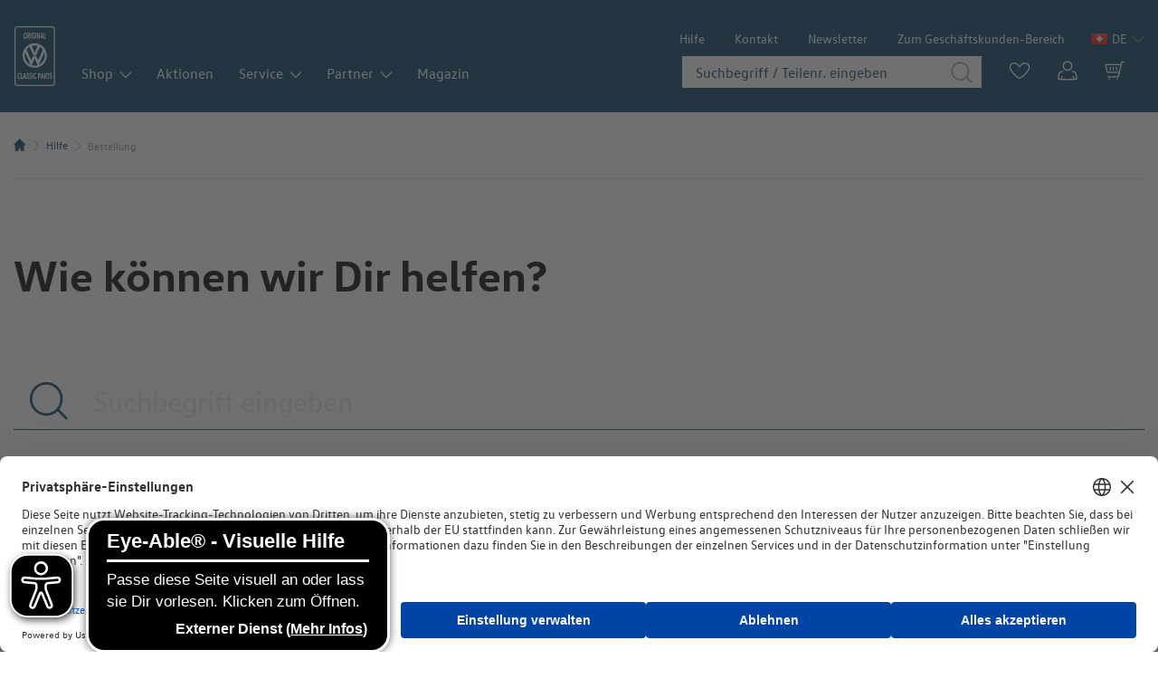

--- FILE ---
content_type: text/html;charset=utf-8
request_url: https://www.volkswagen-classic-parts.com/de_ch/hilfe/bestellung.html
body_size: 22269
content:

<!DOCTYPE HTML>
<html lang="de-CH">
    <head>
    <meta charset="UTF-8"/>
    <title>Bestellung</title>
    
    <meta name="description" content="Bestellung"/>
    <meta name="template" content="support-page"/>
    <meta name="viewport" content="width=device-width, initial-scale=1"/>
    
    <meta name="robots" content="index, follow"/>

    
    


    




<script defer="defer" type="text/javascript" src="/.rum/@adobe/helix-rum-js@%5E2/dist/rum-standalone.js"></script>
<script id="usercentrics-cmp" data-settings-id="eL0uBXlxo" defer></script>
<script>
    var currentHostname = window.location.hostname;
    var usercentricsScriptTag = document.querySelector('#usercentrics-cmp');
    if(usercentricsScriptTag && currentHostname === "www.volkswagen-classic-parts.com"){
        usercentricsScriptTag.src = 'https://web.cmp.usercentrics.eu/ui/loader.js';
    }
</script>

<!-- Google Tag Manager -->
<script>(function(w,d,s,l,i){w[l]=w[l]||[];w[l].push({'gtm.start':
            new Date().getTime(),event:'gtm.js'});var f=d.getElementsByTagName(s)[0],
        j=d.createElement(s),dl=l!='dataLayer'?'&l='+l:'';j.async=true;j.src=
        'https://data.volkswagen-classic-parts.com/gtm.js?id='+i+dl;f.parentNode.insertBefore(j,f);
    })(window,document,'script','dataLayer','GTM-P37HSXR');</script>
<!-- End Google Tag Manager -->



    
<link rel="stylesheet" href="/etc.clientlibs/vwcp/clientlibs/clientlib-base.lc-db7c2681f8465bca9319a6fd018b3877-lc.min.css" type="text/css">





    <meta name="vwcp-locale" content="de_ch"/>
    <meta name="vwcp-brand-and-market" content="vwcp_b2c"/>
    <meta name="vwcp-magento-endpoint-base-url" content="https://www.volkswagen-classic-parts.com"/>
    <meta name="vwcp-global-translations" content='{
            "includingTaxesAndExcludingShipping": "Alle Preise inklusive MwSt., zzgl. Versandkosten",
            "excludingTaxesAndExcludingShipping": "Alle Preise exclusiv MwSt., zzgl. Versandkosten",
            "excludingTaxesAndExcludingShippingAndImportFees": "Preise exkl. MwSt., Versandkosten und Einfuhrgebühren"
         }'/>





    
        <link rel="alternate" hreflang="de-de" href="https://www.volkswagen-classic-parts.com/de_de/hilfe/bestellung.html"/>
    
        <link rel="alternate" hreflang="en-de" href="https://www.volkswagen-classic-parts.com/en_de/help/ordering.html"/>
    
        <link rel="alternate" hreflang="de-ch" href="https://www.volkswagen-classic-parts.com/de_ch/hilfe/bestellung.html"/>
    
        <link rel="alternate" hreflang="de-at" href="https://www.volkswagen-classic-parts.com/de_at/hilfe/bestellung.html"/>
    
        <link rel="alternate" hreflang="en-gb" href="https://www.volkswagen-classic-parts.com/en_uk/help/ordering.html"/>
    
        <link rel="alternate" hreflang="en" href="https://www.volkswagen-classic-parts.com/en_global/help/ordering.html"/>
    
        <link rel="alternate" hreflang="en-us" href="https://www.volkswagen-classic-parts.com/en_us/help/ordering.html"/>
    
        <link rel="alternate" hreflang="en-ca" href="https://www.volkswagen-classic-parts.com/en_ca/help/ordering.html"/>
    









<script data-keepinline="true" type="application/ld+json">
    {
        "@context": "https://schema.org",
        "@type": "Organization",
        "name": "Volkswagen Classic Parts",
        "legalName": "Weser-Ems Vertriebsgesellschaft mbH",
        "logo": "https://www.volkswagen-classic-parts.com/etc.clientlibs/vwcp/clientlibs/clientlib-site/resources/images/logo/Logo.png",
        "email": "kundensupport@vw-classicparts.de",
        "telephone": "+49 53613085 7729",
        "url" : "https://www.volkswagen-classic-parts.com",
        "address": {
            "@type": "PostalAddress",
            "addressLocality": "Wolfsburg",
            "addressRegion": "Niedersachsen",
            "postalCode": "38436",
            "streetAddress": "Theodor-Heuss-Straße 28 b"
        }
    }
</script>




    <link rel="canonical" href="https://www.volkswagen-classic-parts.com/de_ch/hilfe/bestellung.html"/>


<link rel="preload" href="/etc.clientlibs/vwcp/clientlibs/clientlib-site/resources/fonts/vw-head--bold.woff2" as="font" type="font/woff2" crossorigin/>
<link rel="preload" href="/etc.clientlibs/vwcp/clientlibs/clientlib-site/resources/fonts/vw-head--light.woff2" as="font" type="font/woff2" crossorigin/>
<link rel="preload" href="/etc.clientlibs/vwcp/clientlibs/clientlib-site/resources/fonts/vw-head--regular.woff2" as="font" type="font/woff2" crossorigin/>
<link rel="preload" href="/etc.clientlibs/vwcp/clientlibs/clientlib-site/resources/fonts/vw-text--bold.woff2" as="font" type="font/woff2" crossorigin/>
<link rel="preload" href="/etc.clientlibs/vwcp/clientlibs/clientlib-site/resources/fonts/vw-text--light.woff2" as="font" type="font/woff2" crossorigin/>
<link rel="preload" href="/etc.clientlibs/vwcp/clientlibs/clientlib-site/resources/fonts/vw-text--regular.woff2" as="font" type="font/woff2" crossorigin/>

<link rel="icon" type="image/png" sizes="32x32" href="/etc.clientlibs/vwcp/clientlibs/clientlib-site/resources/images/favicon/favicon-32x32.png"/>
<link rel="icon" type="image/png" sizes="16x16" href="/etc.clientlibs/vwcp/clientlibs/clientlib-site/resources/images/favicon/favicon-16x16.png"/>
<link rel="apple-touch-icon" sizes="180x180" href="/etc.clientlibs/vwcp/clientlibs/clientlib-site/resources/images/favicon/apple-touch-icon.png"/>

    
    
    

    

    
    

    
    <link rel="stylesheet" href="/etc.clientlibs/vwcp/clientlibs/clientlib-site.lc-53195ccfcfd2fd96a72d5c8e6e49b093-lc.min.css" type="text/css">


    
    
    <script async src="/etc.clientlibs/core/wcm/components/commons/datalayer/v2/clientlibs/core.wcm.components.commons.datalayer.v2.lc-1e0136bad0acfb78be509234578e44f9-lc.min.js"></script>


    
    <script async src="/etc.clientlibs/core/wcm/components/commons/datalayer/acdl/core.wcm.components.commons.datalayer.acdl.lc-bf921af342fd2c40139671dbf0920a1f-lc.min.js"></script>



    
    
</head>
    <body class="brand-vwcp page basicpage contentpage is-frontend">
        <!-- Google Tag Manager (noscript) -->
<noscript>
    <iframe src="https://data.volkswagen-classic-parts.com/ns.html?id=GTM-P37HSXR" height="0" width="0" style="display:none;visibility:hidden">
    </iframe>
</noscript>
<!-- End Google Tag Manager (noscript) -->

        
        
        
            




            
<div class="root responsivegrid cms__main-content">


<div class="aem-Grid aem-Grid--12 aem-Grid--default--12 aem-Grid--phone--12 ">
    
    <div class="experiencefragment cms__header--wrapper js-header-wrapper aem-GridColumn aem-GridColumn--default--12">
<div id="experiencefragment-7d75add006" class="cmp-experiencefragment cmp-experiencefragment--header">


    
    
    

    <div class="  cms__light-theme cmp-container">

        <div class="cms__container-wrapper">
            
            <div class="container responsivegrid">

    
    
    

    <div class="  cms__light-theme cmp-container">

        <div class="cms__container-wrapper">
            
            <div class="header">
<header class="cms__header">
    <div class="cms__logo-wrapper header-left">
<div data-cmp-is="image" data-cmp-src="/content/experience-fragments/vwcp_b2c/de_ch/site/header/master/_jcr_content/root/container/header/image.coreimg{.width}.svg/1763906703213/logo.svg" data-cmp-filereference="/content/dam/vwcp_b2c/corporate-identity/Logo.svg" data-cmp-data-layer="{&#34;image-1d60404081&#34;:{&#34;@type&#34;:&#34;vwcp/components/image&#34;,&#34;repo:modifyDate&#34;:&#34;2025-11-23T14:05:03Z&#34;,&#34;xdm:linkURL&#34;:&#34;https://www.volkswagen-classic-parts.com/de_ch/&#34;,&#34;image&#34;:{&#34;repo:id&#34;:&#34;20d7662f-75ac-4b39-a27c-93982e8df122&#34;,&#34;repo:modifyDate&#34;:&#34;2021-07-27T12:14:40Z&#34;,&#34;@type&#34;:&#34;image/svg+xml&#34;,&#34;repo:path&#34;:&#34;/content/dam/vwcp_b2c/corporate-identity/Logo.svg&#34;}}}" data-cmp-hook-image="imageV3" class="cmp-image" itemscope itemtype="http://schema.org/ImageObject">
    <a class="cmp-image__link" data-cmp-clickable href="https://www.volkswagen-classic-parts.com/de_ch/">
        <img src="/content/experience-fragments/vwcp_b2c/de_ch/site/header/master/_jcr_content/root/container/header/image.coreimg.svg/1763906703213/logo.svg" loading="lazy" class="cmp-image__image" itemprop="contentUrl" . alt/>
    </a>
    
    
</div>





    

</div>
    <div class="cms__header-right">
        <div class="cms__desktop__header-right-top">
            <div class="cms__meta-navigation navigation">
<nav id="navigation-41b6b5acbe" class="cmp-navigation" itemscope itemtype="http://schema.org/SiteNavigationElement" data-cmp-data-layer="{&#34;navigation-41b6b5acbe&#34;:{&#34;@type&#34;:&#34;vwcp/components/navigation&#34;,&#34;repo:modifyDate&#34;:&#34;2025-11-23T14:05:03Z&#34;}}">
    <div class="cmp-navigation__group--wrapper" data-element="cms__navigation__group--wrapper">
        <ul class="cmp-navigation__group" data-element="cms__navigation__group">
            
    <li class="cmp-navigation__item cmp-navigation__item--level-0 cms__navigation__item--has-no-children" data-navigation-item="cms__navigation__item" data-element="cms__navigation__item--has-no-children">
        
    <a href="https://www.volkswagen-classic-parts.com/de_ch/hilfe.html" title="Hilfe" class="cmp-navigation__item-link" data-element="cms__navigation__item-link">Hilfe</a>

        
    </li>

        
            
    <li class="cmp-navigation__item cmp-navigation__item--level-0 cms__navigation__item--has-no-children" data-navigation-item="cms__navigation__item" data-element="cms__navigation__item--has-no-children">
        
    <a href="https://www.volkswagen-classic-parts.com/de_ch/kontakt.html" title="Kontakt" class="cmp-navigation__item-link" data-element="cms__navigation__item-link">Kontakt</a>

        
    </li>

        
            
    <li class="cmp-navigation__item cmp-navigation__item--level-0 cms__navigation__item--has-no-children" data-navigation-item="cms__navigation__item" data-element="cms__navigation__item--has-no-children">
        
    <a href="https://www.volkswagen-classic-parts.com/de_ch/newsletter.html" title="Newsletter" class="cmp-navigation__item-link" data-element="cms__navigation__item-link">Newsletter</a>

        
    </li>

        
            
    <li class="cmp-navigation__item cmp-navigation__item--level-0 cms__navigation__item--has-no-children" data-navigation-item="cms__navigation__item" data-element="cms__navigation__item--has-no-children">
        
    <a href="https://www.volkswagen-classic-parts.com/b2b/de_ch/" title="Zum Geschäftskunden-Bereich" class="cmp-navigation__item-link" data-element="cms__navigation__item-link">Zum Geschäftskunden-Bereich</a>

        
    </li>

        </ul>
    </div>
</nav>

    

</div>

            
<button class="cms__modal-trigger cms__languagenavigation__cta-modal-trigger" data-cms-modal-target="#language-navigation-modal">
    <div class="cms__languagenavigation__cta">
        <span class="cms__languagenavigation__cta__current-country-flag ">
            
            
            
            <img alt="Schweiz" src="/etc.clientlibs/vwcp/clientlibs/clientlib-site/resources/images/libs/flagkitweb/svgs/CH.svg" height="12"/>
        </span>

        <span class="cms__languagenavigation__cta__current-language">
            de
        </span>
        <span class="cms__languagenavigation__cta__icon"><svg width="24px" height="24px" viewBox="0 0 22 12" version="1.1" xmlns="http://www.w3.org/2000/svg" xmlns:xlink="http://www.w3.org/1999/xlink">
    <title>24px/chevron down</title>
    <g id="Design-/-Web-Style-Guide-1.0.3" stroke="none" stroke-width="1" fill="none" fill-rule="evenodd">
        <g id="Icons" transform="translate(-984.000000, -587.000000)" fill="#003C65">
            <g id="Stacked-Group" transform="translate(299.000000, 321.000000)">
                <g id="Icons-Group" transform="translate(0.000000, 92.000000)">
                    <g id="C" transform="translate(0.000000, 168.000000)">
                        <g id="24px/chevron-down" transform="translate(684.000000, 0.000000)">
                            <path d="M12,17.813 C11.55,17.813 11.127,17.635 10.811,17.313 L1.025,7.316 L1.975,6.386 L11.76,16.382 C11.89,16.513 12.109,16.514 12.24,16.381 L22.024,6.386 L22.975,7.316 L13.19,17.312 C12.873,17.636 12.45,17.813 12,17.813 Z" id="chevron-down"></path>
                        </g>
                    </g>
                </g>
            </g>
        </g>
    </g>
</svg></span>
    </div>
</button>

        </div>

        <div class="cms__desktop__header-right-bottom">
            <div class="cms__main-navigation navigation">
<nav id="navigation-2f8fb0cab1" class="cmp-navigation" itemscope itemtype="http://schema.org/SiteNavigationElement" data-cmp-data-layer="{&#34;navigation-2f8fb0cab1&#34;:{&#34;@type&#34;:&#34;vwcp/components/navigation&#34;,&#34;repo:modifyDate&#34;:&#34;2025-11-23T14:05:03Z&#34;}}">
    <div class="cmp-navigation__group--wrapper" data-element="cms__navigation__group--wrapper">
        <ul class="cmp-navigation__group" data-element="cms__navigation__group">
            
    <li class="cmp-navigation__item cmp-navigation__item--level-0 cms__navigation__item--has-children" data-navigation-item="cms__navigation__item" data-element="cms__navigation__item--has-children">
        
    <a href="https://www.volkswagen-classic-parts.com/de_ch/shop.html" title="Shop" class="cmp-navigation__item-link" data-element="cms__navigation__item-link">Shop</a>

        
    <div class="cmp-navigation__group--wrapper" data-element="cms__navigation__group--wrapper">
        <ul class="cmp-navigation__group" data-element="cms__navigation__group">
            
    <li class="cmp-navigation__item cmp-navigation__item--level-1 cms__navigation__item--has-no-children" data-navigation-item="cms__navigation__item" data-element="cms__navigation__item--has-no-children">
        
    <a href="/catalog/de_ch/nav/alle" title="Alle Ersatzteile" class="cmp-navigation__item-link" data-element="cms__navigation__item-link">Alle Ersatzteile</a>

        
    </li>

        
            
    <li class="cmp-navigation__item cmp-navigation__item--level-1 cms__navigation__item--has-no-children" data-navigation-item="cms__navigation__item" data-element="cms__navigation__item--has-no-children">
        
    <a href="/catalog/de_ch/nav/bora/bora" title="Bora" class="cmp-navigation__item-link" data-element="cms__navigation__item-link">Bora</a>

        
    </li>

        
            
    <li class="cmp-navigation__item cmp-navigation__item--level-1 cms__navigation__item--has-no-children" data-navigation-item="cms__navigation__item" data-element="cms__navigation__item--has-no-children">
        
    <a href="/catalog/de_ch/nav/bulli" title="Bulli" class="cmp-navigation__item-link" data-element="cms__navigation__item-link">Bulli</a>

        
    </li>

        
            
    <li class="cmp-navigation__item cmp-navigation__item--level-1 cms__navigation__item--has-no-children" data-navigation-item="cms__navigation__item" data-element="cms__navigation__item--has-no-children">
        
    <a href="/catalog/de_ch/nav/caddy" title="Caddy" class="cmp-navigation__item-link" data-element="cms__navigation__item-link">Caddy</a>

        
    </li>

        
            
    <li class="cmp-navigation__item cmp-navigation__item--level-1 cms__navigation__item--has-no-children" data-navigation-item="cms__navigation__item" data-element="cms__navigation__item--has-no-children">
        
    <a href="/catalog/de_ch/nav/corrado/corrado" title="Corrado" class="cmp-navigation__item-link" data-element="cms__navigation__item-link">Corrado</a>

        
    </li>

        
            
    <li class="cmp-navigation__item cmp-navigation__item--level-1 cms__navigation__item--has-no-children" data-navigation-item="cms__navigation__item" data-element="cms__navigation__item--has-no-children">
        
    <a href="/catalog/de_ch/nav/derby" title="Derby" class="cmp-navigation__item-link" data-element="cms__navigation__item-link">Derby</a>

        
    </li>

        
            
    <li class="cmp-navigation__item cmp-navigation__item--level-1 cms__navigation__item--has-no-children" data-navigation-item="cms__navigation__item" data-element="cms__navigation__item--has-no-children">
        
    <a href="/catalog/de_ch/nav/eos/eos" title="Eos" class="cmp-navigation__item-link" data-element="cms__navigation__item-link">Eos</a>

        
    </li>

        
            
    <li class="cmp-navigation__item cmp-navigation__item--level-1 cms__navigation__item--has-no-children" data-navigation-item="cms__navigation__item" data-element="cms__navigation__item--has-no-children">
        
    <a href="/catalog/de_ch/nav/fox/fox" title="FOX" class="cmp-navigation__item-link" data-element="cms__navigation__item-link">FOX</a>

        
    </li>

        
            
    <li class="cmp-navigation__item cmp-navigation__item--level-1 cms__navigation__item--has-no-children" data-navigation-item="cms__navigation__item" data-element="cms__navigation__item--has-no-children">
        
    <a href="/catalog/de_ch/nav/golf" title="Golf" class="cmp-navigation__item-link" data-element="cms__navigation__item-link">Golf</a>

        
    </li>

        
            
    <li class="cmp-navigation__item cmp-navigation__item--level-1 cms__navigation__item--has-no-children" data-navigation-item="cms__navigation__item" data-element="cms__navigation__item--has-no-children">
        
    <a href="/catalog/de_ch/nav/golf-cabrio" title="Golf Cabrio" class="cmp-navigation__item-link" data-element="cms__navigation__item-link">Golf Cabrio</a>

        
    </li>

        
            
    <li class="cmp-navigation__item cmp-navigation__item--level-1 cms__navigation__item--has-no-children" data-navigation-item="cms__navigation__item" data-element="cms__navigation__item--has-no-children">
        
    <a href="/catalog/de_ch/nav/jetta" title="Jetta" class="cmp-navigation__item-link" data-element="cms__navigation__item-link">Jetta</a>

        
    </li>

        
            
    <li class="cmp-navigation__item cmp-navigation__item--level-1 cms__navigation__item--has-no-children" data-navigation-item="cms__navigation__item" data-element="cms__navigation__item--has-no-children">
        
    <a href="/catalog/de_ch/nav/kaefer" title="Käfer" class="cmp-navigation__item-link" data-element="cms__navigation__item-link">Käfer</a>

        
    </li>

        
            
    <li class="cmp-navigation__item cmp-navigation__item--level-1 cms__navigation__item--has-no-children" data-navigation-item="cms__navigation__item" data-element="cms__navigation__item--has-no-children">
        
    <a href="/catalog/de_ch/nav/karmann-ghia" title="Karmann Ghia" class="cmp-navigation__item-link" data-element="cms__navigation__item-link">Karmann Ghia</a>

        
    </li>

        
            
    <li class="cmp-navigation__item cmp-navigation__item--level-1 cms__navigation__item--has-no-children" data-navigation-item="cms__navigation__item" data-element="cms__navigation__item--has-no-children">
        
    <a href="/catalog/de_ch/nav/lt" title="LT" class="cmp-navigation__item-link" data-element="cms__navigation__item-link">LT</a>

        
    </li>

        
            
    <li class="cmp-navigation__item cmp-navigation__item--level-1 cms__navigation__item--has-no-children" data-navigation-item="cms__navigation__item" data-element="cms__navigation__item--has-no-children">
        
    <a href="/catalog/de_ch/nav/lupo/lupo" title="Lupo" class="cmp-navigation__item-link" data-element="cms__navigation__item-link">Lupo</a>

        
    </li>

        
            
    <li class="cmp-navigation__item cmp-navigation__item--level-1 cms__navigation__item--has-no-children" data-navigation-item="cms__navigation__item" data-element="cms__navigation__item--has-no-children">
        
    <a href="/catalog/de_ch/nav/new-beetle" title="New Beetle" class="cmp-navigation__item-link" data-element="cms__navigation__item-link">New Beetle</a>

        
    </li>

        
            
    <li class="cmp-navigation__item cmp-navigation__item--level-1 cms__navigation__item--has-no-children" data-navigation-item="cms__navigation__item" data-element="cms__navigation__item--has-no-children">
        
    <a href="/catalog/de_ch/nav/passat" title="Passat" class="cmp-navigation__item-link" data-element="cms__navigation__item-link">Passat</a>

        
    </li>

        
            
    <li class="cmp-navigation__item cmp-navigation__item--level-1 cms__navigation__item--has-no-children" data-navigation-item="cms__navigation__item" data-element="cms__navigation__item--has-no-children">
        
    <a href="/catalog/de_ch/nav/phaeton" title="Phaeton " class="cmp-navigation__item-link" data-element="cms__navigation__item-link">Phaeton </a>

        
    </li>

        
            
    <li class="cmp-navigation__item cmp-navigation__item--level-1 cms__navigation__item--has-no-children" data-navigation-item="cms__navigation__item" data-element="cms__navigation__item--has-no-children">
        
    <a href="/catalog/de_ch/nav/polo" title="Polo" class="cmp-navigation__item-link" data-element="cms__navigation__item-link">Polo</a>

        
    </li>

        
            
    <li class="cmp-navigation__item cmp-navigation__item--level-1 cms__navigation__item--has-no-children" data-navigation-item="cms__navigation__item" data-element="cms__navigation__item--has-no-children">
        
    <a href="/catalog/de_ch/nav/santana/santana" title="Santana" class="cmp-navigation__item-link" data-element="cms__navigation__item-link">Santana</a>

        
    </li>

        
            
    <li class="cmp-navigation__item cmp-navigation__item--level-1 cms__navigation__item--has-no-children" data-navigation-item="cms__navigation__item" data-element="cms__navigation__item--has-no-children">
        
    <a href="/catalog/de_ch/nav/scirocco" title="Scirocco" class="cmp-navigation__item-link" data-element="cms__navigation__item-link">Scirocco</a>

        
    </li>

        
            
    <li class="cmp-navigation__item cmp-navigation__item--level-1 cms__navigation__item--has-no-children" data-navigation-item="cms__navigation__item" data-element="cms__navigation__item--has-no-children">
        
    <a href="/catalog/de_ch/nav/sharan" title="Sharan" class="cmp-navigation__item-link" data-element="cms__navigation__item-link">Sharan</a>

        
    </li>

        
            
    <li class="cmp-navigation__item cmp-navigation__item--level-1 cms__navigation__item--has-no-children" data-navigation-item="cms__navigation__item" data-element="cms__navigation__item--has-no-children">
        
    <a href="/catalog/de_ch/nav/tiguan" title="Tiguan" class="cmp-navigation__item-link" data-element="cms__navigation__item-link">Tiguan</a>

        
    </li>

        
            
    <li class="cmp-navigation__item cmp-navigation__item--level-1 cms__navigation__item--has-no-children" data-navigation-item="cms__navigation__item" data-element="cms__navigation__item--has-no-children">
        
    <a href="/catalog/de_ch/nav/touareg" title="Touareg " class="cmp-navigation__item-link" data-element="cms__navigation__item-link">Touareg </a>

        
    </li>

        
            
    <li class="cmp-navigation__item cmp-navigation__item--level-1 cms__navigation__item--has-no-children" data-navigation-item="cms__navigation__item" data-element="cms__navigation__item--has-no-children">
        
    <a href="/catalog/de_ch/nav/touran" title="Touran" class="cmp-navigation__item-link" data-element="cms__navigation__item-link">Touran</a>

        
    </li>

        
            
    <li class="cmp-navigation__item cmp-navigation__item--level-1 cms__navigation__item--has-no-children" data-navigation-item="cms__navigation__item" data-element="cms__navigation__item--has-no-children">
        
    <a href="/catalog/de_ch/nav/vw-up/vw-up" title="UP!" class="cmp-navigation__item-link" data-element="cms__navigation__item-link">UP!</a>

        
    </li>

        
            
    <li class="cmp-navigation__item cmp-navigation__item--level-1 cms__navigation__item--has-no-children" data-navigation-item="cms__navigation__item" data-element="cms__navigation__item--has-no-children">
        
    <a href="/catalog/de_ch/nav/vento/vento" title="Vento" class="cmp-navigation__item-link" data-element="cms__navigation__item-link">Vento</a>

        
    </li>

        
            
    <li class="cmp-navigation__item cmp-navigation__item--level-1 cms__navigation__item--has-no-children" data-navigation-item="cms__navigation__item" data-element="cms__navigation__item--has-no-children">
        
    <a href="/catalog/de_ch/nav/vw-cc/vw-cc" title="VW CC" class="cmp-navigation__item-link" data-element="cms__navigation__item-link">VW CC</a>

        
    </li>

        </ul>
    </div>

    </li>

        
            
    <li class="cmp-navigation__item cmp-navigation__item--level-0 cms__navigation__item--has-no-children" data-navigation-item="cms__navigation__item" data-element="cms__navigation__item--has-no-children">
        
    <a href="https://www.volkswagen-classic-parts.com/de_ch/aktionen.html" title="Aktionen" class="cmp-navigation__item-link" data-element="cms__navigation__item-link">Aktionen</a>

        
    </li>

        
            
    <li class="cmp-navigation__item cmp-navigation__item--level-0 cms__navigation__item--has-children" data-navigation-item="cms__navigation__item" data-element="cms__navigation__item--has-children">
        
    <a href="https://www.volkswagen-classic-parts.com/de_ch/service.html" title="Service" class="cmp-navigation__item-link" data-element="cms__navigation__item-link">Service</a>

        
    <div class="cmp-navigation__group--wrapper" data-element="cms__navigation__group--wrapper">
        <ul class="cmp-navigation__group" data-element="cms__navigation__group">
            
    <li class="cmp-navigation__item cmp-navigation__item--level-1 cms__navigation__item--has-no-children" data-navigation-item="cms__navigation__item" data-element="cms__navigation__item--has-no-children">
        
    <a href="https://www.volkswagen-classic-parts.com/de_ch/service/zertifikate-und-datenblaetter.html" title="Zertifikate und Datenblätter" class="cmp-navigation__item-link" data-element="cms__navigation__item-link">Zertifikate und Datenblätter</a>

        
    </li>

        
            
    <li class="cmp-navigation__item cmp-navigation__item--level-1 cms__navigation__item--has-no-children" data-navigation-item="cms__navigation__item" data-element="cms__navigation__item--has-no-children">
        
    <a href="https://www.volkswagen-classic-parts.com/de_ch/service/reparaturleitfaeden.html" title="Reparaturleitfäden" class="cmp-navigation__item-link" data-element="cms__navigation__item-link">Reparaturleitfäden</a>

        
    </li>

        
            
    <li class="cmp-navigation__item cmp-navigation__item--level-1 cms__navigation__item--has-no-children" data-navigation-item="cms__navigation__item" data-element="cms__navigation__item--has-no-children">
        
    <a href="https://www.volkswagen-classic-parts.com/de_ch/service/schluesseldienst.html" title="Schlüsseldienst" class="cmp-navigation__item-link" data-element="cms__navigation__item-link">Schlüsseldienst</a>

        
    </li>

        
            
    <li class="cmp-navigation__item cmp-navigation__item--level-1 cms__navigation__item--has-no-children" data-navigation-item="cms__navigation__item" data-element="cms__navigation__item--has-no-children">
        
    <a href="https://www.volkswagen-classic-parts.com/de_ch/service/ersatzteilkataloge.html" title="Ersatzteilkataloge" class="cmp-navigation__item-link" data-element="cms__navigation__item-link">Ersatzteilkataloge</a>

        
    </li>

        </ul>
    </div>

    </li>

        
            
    <li class="cmp-navigation__item cmp-navigation__item--level-0 cms__navigation__item--has-children" data-navigation-item="cms__navigation__item" data-element="cms__navigation__item--has-children">
        
    <a href="https://www.volkswagen-classic-parts.com/de_ch/partner.html" title="Partner" class="cmp-navigation__item-link" data-element="cms__navigation__item-link">Partner</a>

        
    <div class="cmp-navigation__group--wrapper" data-element="cms__navigation__group--wrapper">
        <ul class="cmp-navigation__group" data-element="cms__navigation__group">
            
    <li class="cmp-navigation__item cmp-navigation__item--level-1 cms__navigation__item--has-no-children" data-navigation-item="cms__navigation__item" data-element="cms__navigation__item--has-no-children">
        
    <a href="https://www.volkswagen-classic-parts.com/de_ch/partner/international-resellers.html" title="Internationale Vertriebspartner" class="cmp-navigation__item-link" data-element="cms__navigation__item-link">Internationale Vertriebspartner</a>

        
    </li>

        </ul>
    </div>

    </li>

        
            
    <li class="cmp-navigation__item cmp-navigation__item--level-0 cms__navigation__item--has-no-children" data-navigation-item="cms__navigation__item" data-element="cms__navigation__item--has-no-children">
        
    <a href="https://www.volkswagen-classic-parts.com/de_ch/magazin.html" title="Magazin" class="cmp-navigation__item-link" data-element="cms__navigation__item-link">Magazin</a>

        
    </li>

        </ul>
    </div>
</nav>

    

</div>

            <div class="cms__desktop-search-and-icons-wrapper">
                <div class="cms__desktop-search-wrapper">
                    
<div class="cms__search">
    <form class="cms__search-form" action="/catalog/de_ch/search" method="get">
        <input type="search" class="cms__search-input" name="q" value="" placeholder="Suchbegriff / Teilenr. eingeben"/>
        <button class="cms__search-button">
            <span class="cms__icon-magnifier"><svg width="24px" height="24px" viewBox="0 0 22 22" version="1.1" xmlns="http://www.w3.org/2000/svg" xmlns:xlink="http://www.w3.org/1999/xlink">
    <title>24px/magnifier</title>
    <g id="Design-/-Web-Style-Guide-1.0.3" stroke="none" stroke-width="1" fill="none" fill-rule="evenodd">
        <g id="Icons" transform="translate(-390.000000, -1254.000000)" fill="#003C65">
            <g id="Stacked-Group" transform="translate(299.000000, 321.000000)">
                <g id="Icons-Group" transform="translate(0.000000, 92.000000)">
                    <g id="M" transform="translate(0.000000, 840.000000)">
                        <g id="Group" transform="translate(90.000000, 0.000000)">
                            <g id="magnifier" transform="translate(1.000000, 1.000000)">
                                <path d="M21.5,20.53 L16.69,15.6 C17.9858409,13.9482054 18.6900792,11.9094354 18.69,9.81 C18.7220117,7.36745982 17.7802692,5.01267307 16.0727982,3.2657988 C14.3653271,1.51892452 12.0326348,0.523712707 9.59,0.5 C7.14995274,0.529000041 4.82138399,1.52620711 3.11664095,3.27220905 C1.41189791,5.01821099 0.470651134,7.36995691 0.5,9.81 C0.470651134,12.2500431 1.41189791,14.601789 3.11664095,16.3477909 C4.82138399,18.0937929 7.14995274,19.091 9.59,19.12 C11.9001329,19.1145214 14.1184633,18.2150046 15.78,16.61 L20.55,21.5 L21.5,20.53 Z M1.84,9.81 C1.79554436,5.48219374 5.26231371,1.93490588 9.59,1.88 C13.9137626,1.94036479 17.3744895,5.48604489 17.33,9.81 C17.3800428,14.1378397 13.9177081,17.6896404 9.59,17.75 C5.26071459,17.6896347 1.79551091,14.1394777 1.84,9.81 Z" id="Shape"></path>
                            </g>
                        </g>
                    </g>
                </g>
            </g>
        </g>
    </g>
</svg></span>
        </button>
    </form>
</div>


                </div>
                <div class="header-icons">
    <a href="#" class="cms__icon-heart js__link-wishlist">
        <?xml version="1.0" encoding="UTF-8" ?>
        <svg width="24px" height="18px" viewBox="0 0 24 18" version="1.1" xmlns="http://www.w3.org/2000/svg" xmlns:xlink="http://www.w3.org/1999/xlink">
            <g id="Design-/-Web-Style-Guide" stroke="none" stroke-width="1" fill="none" fill-rule="evenodd">
                <g id="Core-components" transform="translate(-407.000000, -416.000000)" fill="#001E50">
                    <g id="Stacked-Group" transform="translate(299.000000, 321.000000)">
                        <g id="Stacked-Group-3">
                            <g id="Stacked-Group-2">
                                <g transform="translate(0.000000, 92.000000)">
                                    <g id="24px/heart" transform="translate(108.000000, 0.000000)">
                                        <g id="24x24_heart" transform="translate(0.000000, 3.000000)">
                                            <path d="M6.12134,1.41636136 C7.31475435,1.41510626 8.45912897,1.89119235 9.29941,2.73864 L11.1011,4.54027 L12.06396,5.50316 L13.00388,4.51781 L14.70062,2.73864 C16.0600551,1.36880754 18.1447866,1.02535686 19.8718,1.88671 C20.8077119,2.37596702 21.5069879,3.22172025 21.81165,4.2329 C22.1383201,5.20083912 22.0617896,6.25950873 21.5993,7.1704 C20.00656,10.11095 14.34479,16.58349 12.04153,16.58349 C9.65891,16.58349 3.82877,9.80687 2.40067,7.1704 C1.93820474,6.25950061 1.86168544,5.20083702 2.18835,4.2329 C2.49301308,3.2217116 3.19230238,2.37595539 4.12823,1.88671 C4.74737495,1.57816197 5.42957282,1.41721597 6.12134,1.41636136 M17.87866,0.0863773343 C16.332846,0.0867900386 14.8507942,0.702738471 13.76016,1.79821 L12.04153,3.59984 L10.23984,1.79821 C8.47559591,0.0236240202 5.77249645,-0.420180883 3.53345,0.69713 C0.964875681,2.0489473 -0.0567730757,5.20266024 1.23123,7.80382 C2.53247,10.20617 8.70468,17.91344 12.04153,17.91344 C15.36603,17.91344 21.46753,10.20617 22.76877,7.80382 C24.0567731,5.20266024 23.0351243,2.0489473 20.46655,0.69713 C19.6630685,0.295319378 18.7770108,0.0863773343 17.87866,0.0863773343 L17.87866,0.0863773343 Z" id="path-1" fill-rule="nonzero"></path>
                                        </g>
                                    </g>
                                </g>
                            </g>
                        </g>
                    </g>
                </g>
            </g>
        </svg>
    </a>


    <div class="cms__customer-account customeraccount">
<div data-customer-account="dom">
    <span class="cms__icon-profile" data-customer-account="icon">
        <i class="icon icon-profile__color-white"></i>
    </span>
    <div class="cms__customer-account__overlay" data-customer-account="overlay">
        <ul class="cms__customer-account__overlay-list" data-customer-account="api-data">
        </ul>
        <script type="text/html" data-customer-account="item-wrapper">
            <li class="cms__customer-account__overlay-list-item">
                <a class="cms__customer-account__overlay-list-item-link" data-link="###url###">
                    <span class="">###link_text###</span>
                </a>
            </li>
        </script>
    </div>
</div></div>


    <div class="cms__mini-cart minicart">
<div class="js-mini-cart" data-checkout-uri="/shop/de_ch/checkout" data-checkout-cart-uri="/shop/de_ch/checkout/cart" data-label-checkout-process="Zur Kasse gehen" data-label-quantity="Menge" data-label-price="Preis" data-label-view-cart="Warenkorb anzeigen und bearbeiten" data-label-empty="Sie haben keine Artikel im Warenkorb." data-label-summary-count="Artikel im Warenkorb" data-label-subtotal="Zwischensumme"></div>
</div>



    <span class="cms__burger-menu" data-element="cms__burger-menu">
        <?xml version="1.0" encoding="UTF-8" ?>
        <svg width="24px" height="17px" viewBox="0 0 24 17" version="1.1" xmlns="http://www.w3.org/2000/svg" xmlns:xlink="http://www.w3.org/1999/xlink">
            <!-- Generator: Sketch 63.1 (92452) - https://sketch.com -->
            <title>24px/menu</title>
            <desc>Created with Sketch.</desc>
            <g id="Page-1" stroke="none" stroke-width="1" fill="none" fill-rule="evenodd">
                <g id="24px/menu" transform="translate(0.000000, -3.000000)" fill="#003C65">
                    <path d="M0,3.95121951 L24,3.95121951 L24,5.92682927 L0,5.92682927 L0,3.95121951 Z M0,10.8658537 L14,10.8658537 L14,12.8414634 L0,12.8414634 L0,10.8658537 Z M0,17.7804878 L20,17.7804878 L20,19.7560976 L0,19.7560976 L0,17.7804878 Z" id="Shape"></path>
                </g>
            </g>
        </svg>
    </span>
</div>

            </div>
        </div>
    </div>

    <div class="cms__mobile-off-canvas-navigation " data-translation-label-return="Zurück">
        <div class="cms__mobile-off-canvas-inner-wrapper">
            <div class="cms__mobile-off-canvas__header">
                <div class="cms__mobile-close" data-element="cms__mobile-close">
                    Menü schließen
                    <span class="cms__icons-wrapper">
                        <i class="icon icon-close__color-white"></i>
                        <i class="icon icon-close__color-secondary"></i>
                    </span>
                </div>
            </div>

            <div class="cms__mobile-off-canvas__body" data-element="cms__mobile-off-canvas__body">
                <div class="cms__sub-navigation navigation">
<nav id="navigation-f4f0086596" class="cmp-navigation" itemscope itemtype="http://schema.org/SiteNavigationElement" data-cmp-data-layer="{&#34;navigation-f4f0086596&#34;:{&#34;@type&#34;:&#34;vwcp/components/navigation&#34;,&#34;repo:modifyDate&#34;:&#34;2025-11-23T14:05:03Z&#34;}}">
    <div class="cmp-navigation__group--wrapper" data-element="cms__navigation__group--wrapper">
        <ul class="cmp-navigation__group" data-element="cms__navigation__group">
            
    <li class="cmp-navigation__item cmp-navigation__item--level-0 cms__navigation__item--has-no-children" data-navigation-item="cms__navigation__item" data-element="cms__navigation__item--has-no-children">
        
    <a href="/catalog/de_ch/nav/alle" title="Ersatzteile " class="cmp-navigation__item-link" data-element="cms__navigation__item-link">Ersatzteile </a>

        
    </li>

        
            
    <li class="cmp-navigation__item cmp-navigation__item--level-0 cms__navigation__item--has-no-children" data-navigation-item="cms__navigation__item" data-element="cms__navigation__item--has-no-children">
        
    <a href="https://www.volkswagen-classic-parts.com/de_ch/shop.html#classic-lifestyle" title="Classic Lifestyle" class="cmp-navigation__item-link" data-element="cms__navigation__item-link">Classic Lifestyle</a>

        
    </li>

        
            
    <li class="cmp-navigation__item cmp-navigation__item--level-0 cms__navigation__item--has-no-children" data-navigation-item="cms__navigation__item" data-element="cms__navigation__item--has-no-children">
        
    <a href="https://www.volkswagen-classic-parts.com/de_ch/service/zertifikate-und-datenblaetter.html" title="Zertifikate und Datenblätter" class="cmp-navigation__item-link" data-element="cms__navigation__item-link">Zertifikate und Datenblätter</a>

        
    </li>

        </ul>
    </div>
</nav>

    

</div>

                <div class="cms__main-navigation navigation">
<nav id="navigation-2f8fb0cab1" class="cmp-navigation" itemscope itemtype="http://schema.org/SiteNavigationElement" data-cmp-data-layer="{&#34;navigation-2f8fb0cab1&#34;:{&#34;@type&#34;:&#34;vwcp/components/navigation&#34;,&#34;repo:modifyDate&#34;:&#34;2025-11-23T14:05:03Z&#34;}}">
    <div class="cmp-navigation__group--wrapper" data-element="cms__navigation__group--wrapper">
        <ul class="cmp-navigation__group" data-element="cms__navigation__group">
            
    <li class="cmp-navigation__item cmp-navigation__item--level-0 cms__navigation__item--has-children" data-navigation-item="cms__navigation__item" data-element="cms__navigation__item--has-children">
        
    <a href="https://www.volkswagen-classic-parts.com/de_ch/shop.html" title="Shop" class="cmp-navigation__item-link" data-element="cms__navigation__item-link">Shop</a>

        
    <div class="cmp-navigation__group--wrapper" data-element="cms__navigation__group--wrapper">
        <ul class="cmp-navigation__group" data-element="cms__navigation__group">
            
    <li class="cmp-navigation__item cmp-navigation__item--level-1 cms__navigation__item--has-no-children" data-navigation-item="cms__navigation__item" data-element="cms__navigation__item--has-no-children">
        
    <a href="/catalog/de_ch/nav/alle" title="Alle Ersatzteile" class="cmp-navigation__item-link" data-element="cms__navigation__item-link">Alle Ersatzteile</a>

        
    </li>

        
            
    <li class="cmp-navigation__item cmp-navigation__item--level-1 cms__navigation__item--has-no-children" data-navigation-item="cms__navigation__item" data-element="cms__navigation__item--has-no-children">
        
    <a href="/catalog/de_ch/nav/bora/bora" title="Bora" class="cmp-navigation__item-link" data-element="cms__navigation__item-link">Bora</a>

        
    </li>

        
            
    <li class="cmp-navigation__item cmp-navigation__item--level-1 cms__navigation__item--has-no-children" data-navigation-item="cms__navigation__item" data-element="cms__navigation__item--has-no-children">
        
    <a href="/catalog/de_ch/nav/bulli" title="Bulli" class="cmp-navigation__item-link" data-element="cms__navigation__item-link">Bulli</a>

        
    </li>

        
            
    <li class="cmp-navigation__item cmp-navigation__item--level-1 cms__navigation__item--has-no-children" data-navigation-item="cms__navigation__item" data-element="cms__navigation__item--has-no-children">
        
    <a href="/catalog/de_ch/nav/caddy" title="Caddy" class="cmp-navigation__item-link" data-element="cms__navigation__item-link">Caddy</a>

        
    </li>

        
            
    <li class="cmp-navigation__item cmp-navigation__item--level-1 cms__navigation__item--has-no-children" data-navigation-item="cms__navigation__item" data-element="cms__navigation__item--has-no-children">
        
    <a href="/catalog/de_ch/nav/corrado/corrado" title="Corrado" class="cmp-navigation__item-link" data-element="cms__navigation__item-link">Corrado</a>

        
    </li>

        
            
    <li class="cmp-navigation__item cmp-navigation__item--level-1 cms__navigation__item--has-no-children" data-navigation-item="cms__navigation__item" data-element="cms__navigation__item--has-no-children">
        
    <a href="/catalog/de_ch/nav/derby" title="Derby" class="cmp-navigation__item-link" data-element="cms__navigation__item-link">Derby</a>

        
    </li>

        
            
    <li class="cmp-navigation__item cmp-navigation__item--level-1 cms__navigation__item--has-no-children" data-navigation-item="cms__navigation__item" data-element="cms__navigation__item--has-no-children">
        
    <a href="/catalog/de_ch/nav/eos/eos" title="Eos" class="cmp-navigation__item-link" data-element="cms__navigation__item-link">Eos</a>

        
    </li>

        
            
    <li class="cmp-navigation__item cmp-navigation__item--level-1 cms__navigation__item--has-no-children" data-navigation-item="cms__navigation__item" data-element="cms__navigation__item--has-no-children">
        
    <a href="/catalog/de_ch/nav/fox/fox" title="FOX" class="cmp-navigation__item-link" data-element="cms__navigation__item-link">FOX</a>

        
    </li>

        
            
    <li class="cmp-navigation__item cmp-navigation__item--level-1 cms__navigation__item--has-no-children" data-navigation-item="cms__navigation__item" data-element="cms__navigation__item--has-no-children">
        
    <a href="/catalog/de_ch/nav/golf" title="Golf" class="cmp-navigation__item-link" data-element="cms__navigation__item-link">Golf</a>

        
    </li>

        
            
    <li class="cmp-navigation__item cmp-navigation__item--level-1 cms__navigation__item--has-no-children" data-navigation-item="cms__navigation__item" data-element="cms__navigation__item--has-no-children">
        
    <a href="/catalog/de_ch/nav/golf-cabrio" title="Golf Cabrio" class="cmp-navigation__item-link" data-element="cms__navigation__item-link">Golf Cabrio</a>

        
    </li>

        
            
    <li class="cmp-navigation__item cmp-navigation__item--level-1 cms__navigation__item--has-no-children" data-navigation-item="cms__navigation__item" data-element="cms__navigation__item--has-no-children">
        
    <a href="/catalog/de_ch/nav/jetta" title="Jetta" class="cmp-navigation__item-link" data-element="cms__navigation__item-link">Jetta</a>

        
    </li>

        
            
    <li class="cmp-navigation__item cmp-navigation__item--level-1 cms__navigation__item--has-no-children" data-navigation-item="cms__navigation__item" data-element="cms__navigation__item--has-no-children">
        
    <a href="/catalog/de_ch/nav/kaefer" title="Käfer" class="cmp-navigation__item-link" data-element="cms__navigation__item-link">Käfer</a>

        
    </li>

        
            
    <li class="cmp-navigation__item cmp-navigation__item--level-1 cms__navigation__item--has-no-children" data-navigation-item="cms__navigation__item" data-element="cms__navigation__item--has-no-children">
        
    <a href="/catalog/de_ch/nav/karmann-ghia" title="Karmann Ghia" class="cmp-navigation__item-link" data-element="cms__navigation__item-link">Karmann Ghia</a>

        
    </li>

        
            
    <li class="cmp-navigation__item cmp-navigation__item--level-1 cms__navigation__item--has-no-children" data-navigation-item="cms__navigation__item" data-element="cms__navigation__item--has-no-children">
        
    <a href="/catalog/de_ch/nav/lt" title="LT" class="cmp-navigation__item-link" data-element="cms__navigation__item-link">LT</a>

        
    </li>

        
            
    <li class="cmp-navigation__item cmp-navigation__item--level-1 cms__navigation__item--has-no-children" data-navigation-item="cms__navigation__item" data-element="cms__navigation__item--has-no-children">
        
    <a href="/catalog/de_ch/nav/lupo/lupo" title="Lupo" class="cmp-navigation__item-link" data-element="cms__navigation__item-link">Lupo</a>

        
    </li>

        
            
    <li class="cmp-navigation__item cmp-navigation__item--level-1 cms__navigation__item--has-no-children" data-navigation-item="cms__navigation__item" data-element="cms__navigation__item--has-no-children">
        
    <a href="/catalog/de_ch/nav/new-beetle" title="New Beetle" class="cmp-navigation__item-link" data-element="cms__navigation__item-link">New Beetle</a>

        
    </li>

        
            
    <li class="cmp-navigation__item cmp-navigation__item--level-1 cms__navigation__item--has-no-children" data-navigation-item="cms__navigation__item" data-element="cms__navigation__item--has-no-children">
        
    <a href="/catalog/de_ch/nav/passat" title="Passat" class="cmp-navigation__item-link" data-element="cms__navigation__item-link">Passat</a>

        
    </li>

        
            
    <li class="cmp-navigation__item cmp-navigation__item--level-1 cms__navigation__item--has-no-children" data-navigation-item="cms__navigation__item" data-element="cms__navigation__item--has-no-children">
        
    <a href="/catalog/de_ch/nav/phaeton" title="Phaeton " class="cmp-navigation__item-link" data-element="cms__navigation__item-link">Phaeton </a>

        
    </li>

        
            
    <li class="cmp-navigation__item cmp-navigation__item--level-1 cms__navigation__item--has-no-children" data-navigation-item="cms__navigation__item" data-element="cms__navigation__item--has-no-children">
        
    <a href="/catalog/de_ch/nav/polo" title="Polo" class="cmp-navigation__item-link" data-element="cms__navigation__item-link">Polo</a>

        
    </li>

        
            
    <li class="cmp-navigation__item cmp-navigation__item--level-1 cms__navigation__item--has-no-children" data-navigation-item="cms__navigation__item" data-element="cms__navigation__item--has-no-children">
        
    <a href="/catalog/de_ch/nav/santana/santana" title="Santana" class="cmp-navigation__item-link" data-element="cms__navigation__item-link">Santana</a>

        
    </li>

        
            
    <li class="cmp-navigation__item cmp-navigation__item--level-1 cms__navigation__item--has-no-children" data-navigation-item="cms__navigation__item" data-element="cms__navigation__item--has-no-children">
        
    <a href="/catalog/de_ch/nav/scirocco" title="Scirocco" class="cmp-navigation__item-link" data-element="cms__navigation__item-link">Scirocco</a>

        
    </li>

        
            
    <li class="cmp-navigation__item cmp-navigation__item--level-1 cms__navigation__item--has-no-children" data-navigation-item="cms__navigation__item" data-element="cms__navigation__item--has-no-children">
        
    <a href="/catalog/de_ch/nav/sharan" title="Sharan" class="cmp-navigation__item-link" data-element="cms__navigation__item-link">Sharan</a>

        
    </li>

        
            
    <li class="cmp-navigation__item cmp-navigation__item--level-1 cms__navigation__item--has-no-children" data-navigation-item="cms__navigation__item" data-element="cms__navigation__item--has-no-children">
        
    <a href="/catalog/de_ch/nav/tiguan" title="Tiguan" class="cmp-navigation__item-link" data-element="cms__navigation__item-link">Tiguan</a>

        
    </li>

        
            
    <li class="cmp-navigation__item cmp-navigation__item--level-1 cms__navigation__item--has-no-children" data-navigation-item="cms__navigation__item" data-element="cms__navigation__item--has-no-children">
        
    <a href="/catalog/de_ch/nav/touareg" title="Touareg " class="cmp-navigation__item-link" data-element="cms__navigation__item-link">Touareg </a>

        
    </li>

        
            
    <li class="cmp-navigation__item cmp-navigation__item--level-1 cms__navigation__item--has-no-children" data-navigation-item="cms__navigation__item" data-element="cms__navigation__item--has-no-children">
        
    <a href="/catalog/de_ch/nav/touran" title="Touran" class="cmp-navigation__item-link" data-element="cms__navigation__item-link">Touran</a>

        
    </li>

        
            
    <li class="cmp-navigation__item cmp-navigation__item--level-1 cms__navigation__item--has-no-children" data-navigation-item="cms__navigation__item" data-element="cms__navigation__item--has-no-children">
        
    <a href="/catalog/de_ch/nav/vw-up/vw-up" title="UP!" class="cmp-navigation__item-link" data-element="cms__navigation__item-link">UP!</a>

        
    </li>

        
            
    <li class="cmp-navigation__item cmp-navigation__item--level-1 cms__navigation__item--has-no-children" data-navigation-item="cms__navigation__item" data-element="cms__navigation__item--has-no-children">
        
    <a href="/catalog/de_ch/nav/vento/vento" title="Vento" class="cmp-navigation__item-link" data-element="cms__navigation__item-link">Vento</a>

        
    </li>

        
            
    <li class="cmp-navigation__item cmp-navigation__item--level-1 cms__navigation__item--has-no-children" data-navigation-item="cms__navigation__item" data-element="cms__navigation__item--has-no-children">
        
    <a href="/catalog/de_ch/nav/vw-cc/vw-cc" title="VW CC" class="cmp-navigation__item-link" data-element="cms__navigation__item-link">VW CC</a>

        
    </li>

        </ul>
    </div>

    </li>

        
            
    <li class="cmp-navigation__item cmp-navigation__item--level-0 cms__navigation__item--has-no-children" data-navigation-item="cms__navigation__item" data-element="cms__navigation__item--has-no-children">
        
    <a href="https://www.volkswagen-classic-parts.com/de_ch/aktionen.html" title="Aktionen" class="cmp-navigation__item-link" data-element="cms__navigation__item-link">Aktionen</a>

        
    </li>

        
            
    <li class="cmp-navigation__item cmp-navigation__item--level-0 cms__navigation__item--has-children" data-navigation-item="cms__navigation__item" data-element="cms__navigation__item--has-children">
        
    <a href="https://www.volkswagen-classic-parts.com/de_ch/service.html" title="Service" class="cmp-navigation__item-link" data-element="cms__navigation__item-link">Service</a>

        
    <div class="cmp-navigation__group--wrapper" data-element="cms__navigation__group--wrapper">
        <ul class="cmp-navigation__group" data-element="cms__navigation__group">
            
    <li class="cmp-navigation__item cmp-navigation__item--level-1 cms__navigation__item--has-no-children" data-navigation-item="cms__navigation__item" data-element="cms__navigation__item--has-no-children">
        
    <a href="https://www.volkswagen-classic-parts.com/de_ch/service/zertifikate-und-datenblaetter.html" title="Zertifikate und Datenblätter" class="cmp-navigation__item-link" data-element="cms__navigation__item-link">Zertifikate und Datenblätter</a>

        
    </li>

        
            
    <li class="cmp-navigation__item cmp-navigation__item--level-1 cms__navigation__item--has-no-children" data-navigation-item="cms__navigation__item" data-element="cms__navigation__item--has-no-children">
        
    <a href="https://www.volkswagen-classic-parts.com/de_ch/service/reparaturleitfaeden.html" title="Reparaturleitfäden" class="cmp-navigation__item-link" data-element="cms__navigation__item-link">Reparaturleitfäden</a>

        
    </li>

        
            
    <li class="cmp-navigation__item cmp-navigation__item--level-1 cms__navigation__item--has-no-children" data-navigation-item="cms__navigation__item" data-element="cms__navigation__item--has-no-children">
        
    <a href="https://www.volkswagen-classic-parts.com/de_ch/service/schluesseldienst.html" title="Schlüsseldienst" class="cmp-navigation__item-link" data-element="cms__navigation__item-link">Schlüsseldienst</a>

        
    </li>

        
            
    <li class="cmp-navigation__item cmp-navigation__item--level-1 cms__navigation__item--has-no-children" data-navigation-item="cms__navigation__item" data-element="cms__navigation__item--has-no-children">
        
    <a href="https://www.volkswagen-classic-parts.com/de_ch/service/ersatzteilkataloge.html" title="Ersatzteilkataloge" class="cmp-navigation__item-link" data-element="cms__navigation__item-link">Ersatzteilkataloge</a>

        
    </li>

        </ul>
    </div>

    </li>

        
            
    <li class="cmp-navigation__item cmp-navigation__item--level-0 cms__navigation__item--has-children" data-navigation-item="cms__navigation__item" data-element="cms__navigation__item--has-children">
        
    <a href="https://www.volkswagen-classic-parts.com/de_ch/partner.html" title="Partner" class="cmp-navigation__item-link" data-element="cms__navigation__item-link">Partner</a>

        
    <div class="cmp-navigation__group--wrapper" data-element="cms__navigation__group--wrapper">
        <ul class="cmp-navigation__group" data-element="cms__navigation__group">
            
    <li class="cmp-navigation__item cmp-navigation__item--level-1 cms__navigation__item--has-no-children" data-navigation-item="cms__navigation__item" data-element="cms__navigation__item--has-no-children">
        
    <a href="https://www.volkswagen-classic-parts.com/de_ch/partner/international-resellers.html" title="Internationale Vertriebspartner" class="cmp-navigation__item-link" data-element="cms__navigation__item-link">Internationale Vertriebspartner</a>

        
    </li>

        </ul>
    </div>

    </li>

        
            
    <li class="cmp-navigation__item cmp-navigation__item--level-0 cms__navigation__item--has-no-children" data-navigation-item="cms__navigation__item" data-element="cms__navigation__item--has-no-children">
        
    <a href="https://www.volkswagen-classic-parts.com/de_ch/magazin.html" title="Magazin" class="cmp-navigation__item-link" data-element="cms__navigation__item-link">Magazin</a>

        
    </li>

        </ul>
    </div>
</nav>

    

</div>

                <div class="cms__meta-navigation navigation">
<nav id="navigation-41b6b5acbe" class="cmp-navigation" itemscope itemtype="http://schema.org/SiteNavigationElement" data-cmp-data-layer="{&#34;navigation-41b6b5acbe&#34;:{&#34;@type&#34;:&#34;vwcp/components/navigation&#34;,&#34;repo:modifyDate&#34;:&#34;2025-11-23T14:05:03Z&#34;}}">
    <div class="cmp-navigation__group--wrapper" data-element="cms__navigation__group--wrapper">
        <ul class="cmp-navigation__group" data-element="cms__navigation__group">
            
    <li class="cmp-navigation__item cmp-navigation__item--level-0 cms__navigation__item--has-no-children" data-navigation-item="cms__navigation__item" data-element="cms__navigation__item--has-no-children">
        
    <a href="https://www.volkswagen-classic-parts.com/de_ch/hilfe.html" title="Hilfe" class="cmp-navigation__item-link" data-element="cms__navigation__item-link">Hilfe</a>

        
    </li>

        
            
    <li class="cmp-navigation__item cmp-navigation__item--level-0 cms__navigation__item--has-no-children" data-navigation-item="cms__navigation__item" data-element="cms__navigation__item--has-no-children">
        
    <a href="https://www.volkswagen-classic-parts.com/de_ch/kontakt.html" title="Kontakt" class="cmp-navigation__item-link" data-element="cms__navigation__item-link">Kontakt</a>

        
    </li>

        
            
    <li class="cmp-navigation__item cmp-navigation__item--level-0 cms__navigation__item--has-no-children" data-navigation-item="cms__navigation__item" data-element="cms__navigation__item--has-no-children">
        
    <a href="https://www.volkswagen-classic-parts.com/de_ch/newsletter.html" title="Newsletter" class="cmp-navigation__item-link" data-element="cms__navigation__item-link">Newsletter</a>

        
    </li>

        
            
    <li class="cmp-navigation__item cmp-navigation__item--level-0 cms__navigation__item--has-no-children" data-navigation-item="cms__navigation__item" data-element="cms__navigation__item--has-no-children">
        
    <a href="https://www.volkswagen-classic-parts.com/b2b/de_ch/" title="Zum Geschäftskunden-Bereich" class="cmp-navigation__item-link" data-element="cms__navigation__item-link">Zum Geschäftskunden-Bereich</a>

        
    </li>

        </ul>
    </div>
</nav>

    

</div>

            </div>

            <div class="cms__mobile-off-canvas__footer">
                <div class="cms__mobile-off-canvas__footer-navigation navigation">
<nav id="navigation-24936711d5" class="cmp-navigation" itemscope itemtype="http://schema.org/SiteNavigationElement" data-cmp-data-layer="{&#34;navigation-24936711d5&#34;:{&#34;@type&#34;:&#34;vwcp/components/navigation&#34;,&#34;repo:modifyDate&#34;:&#34;2025-11-23T14:05:03Z&#34;}}">
    <div class="cmp-navigation__group--wrapper" data-element="cms__navigation__group--wrapper">
        <ul class="cmp-navigation__group" data-element="cms__navigation__group">
            
    <li class="cmp-navigation__item cmp-navigation__item--level-0 cms__navigation__item--has-no-children" data-navigation-item="cms__navigation__item" data-element="cms__navigation__item--has-no-children">
        
    <a href="https://www.volkswagen-classic-parts.com/de_ch/hilfe.html" title="Hilfe" class="cmp-navigation__item-link" data-element="cms__navigation__item-link">Hilfe</a>

        
    </li>

        
            
    <li class="cmp-navigation__item cmp-navigation__item--level-0 cms__navigation__item--has-no-children" data-navigation-item="cms__navigation__item" data-element="cms__navigation__item--has-no-children">
        
    <a href="https://www.volkswagen-classic-parts.com/de_ch/kontakt.html" title="Kontakt" class="cmp-navigation__item-link" data-element="cms__navigation__item-link">Kontakt</a>

        
    </li>

        
            
    <li class="cmp-navigation__item cmp-navigation__item--level-0 cms__navigation__item--has-no-children" data-navigation-item="cms__navigation__item" data-element="cms__navigation__item--has-no-children">
        
    <a href="https://www.volkswagen-classic-parts.com/de_ch/newsletter.html" title="Newsletter" class="cmp-navigation__item-link" data-element="cms__navigation__item-link">Newsletter</a>

        
    </li>

        
            
    <li class="cmp-navigation__item cmp-navigation__item--level-0 cms__navigation__item--has-no-children" data-navigation-item="cms__navigation__item" data-element="cms__navigation__item--has-no-children">
        
    <a href="https://www.volkswagen-classic-parts.com/b2b/de_ch/" title="Zum Geschäftskunden-Bereich" class="cmp-navigation__item-link" data-element="cms__navigation__item-link">Zum Geschäftskunden-Bereich</a>

        
    </li>

        </ul>
    </div>
</nav>

    

</div>

                
<button class="cms__modal-trigger cms__languagenavigation__cta-modal-trigger" data-cms-modal-target="#language-navigation-modal">
    <div class="cms__languagenavigation__cta">
        <span class="cms__languagenavigation__cta__current-country-flag ">
            
            
            
            <img alt="Schweiz" src="/etc.clientlibs/vwcp/clientlibs/clientlib-site/resources/images/libs/flagkitweb/svgs/CH.svg" height="12"/>
        </span>

        <span class="cms__languagenavigation__cta__current-language">
            de
        </span>
        <span class="cms__languagenavigation__cta__icon"><svg width="24px" height="24px" viewBox="0 0 22 12" version="1.1" xmlns="http://www.w3.org/2000/svg" xmlns:xlink="http://www.w3.org/1999/xlink">
    <title>24px/chevron down</title>
    <g id="Design-/-Web-Style-Guide-1.0.3" stroke="none" stroke-width="1" fill="none" fill-rule="evenodd">
        <g id="Icons" transform="translate(-984.000000, -587.000000)" fill="#003C65">
            <g id="Stacked-Group" transform="translate(299.000000, 321.000000)">
                <g id="Icons-Group" transform="translate(0.000000, 92.000000)">
                    <g id="C" transform="translate(0.000000, 168.000000)">
                        <g id="24px/chevron-down" transform="translate(684.000000, 0.000000)">
                            <path d="M12,17.813 C11.55,17.813 11.127,17.635 10.811,17.313 L1.025,7.316 L1.975,6.386 L11.76,16.382 C11.89,16.513 12.109,16.514 12.24,16.381 L22.024,6.386 L22.975,7.316 L13.19,17.312 C12.873,17.636 12.45,17.813 12,17.813 Z" id="chevron-down"></path>
                        </g>
                    </g>
                </g>
            </g>
        </g>
    </g>
</svg></span>
    </div>
</button>

            </div>
        </div>
    </div>

    <div class="cms__mobile-search-wrapper">
        
<div class="cms__search">
    <form class="cms__search-form" action="/catalog/de_ch/search" method="get">
        <input type="search" class="cms__search-input" name="q" value="" placeholder="Suchbegriff / Teilenr. eingeben"/>
        <button class="cms__search-button">
            <span class="cms__icon-magnifier"><svg width="24px" height="24px" viewBox="0 0 22 22" version="1.1" xmlns="http://www.w3.org/2000/svg" xmlns:xlink="http://www.w3.org/1999/xlink">
    <title>24px/magnifier</title>
    <g id="Design-/-Web-Style-Guide-1.0.3" stroke="none" stroke-width="1" fill="none" fill-rule="evenodd">
        <g id="Icons" transform="translate(-390.000000, -1254.000000)" fill="#003C65">
            <g id="Stacked-Group" transform="translate(299.000000, 321.000000)">
                <g id="Icons-Group" transform="translate(0.000000, 92.000000)">
                    <g id="M" transform="translate(0.000000, 840.000000)">
                        <g id="Group" transform="translate(90.000000, 0.000000)">
                            <g id="magnifier" transform="translate(1.000000, 1.000000)">
                                <path d="M21.5,20.53 L16.69,15.6 C17.9858409,13.9482054 18.6900792,11.9094354 18.69,9.81 C18.7220117,7.36745982 17.7802692,5.01267307 16.0727982,3.2657988 C14.3653271,1.51892452 12.0326348,0.523712707 9.59,0.5 C7.14995274,0.529000041 4.82138399,1.52620711 3.11664095,3.27220905 C1.41189791,5.01821099 0.470651134,7.36995691 0.5,9.81 C0.470651134,12.2500431 1.41189791,14.601789 3.11664095,16.3477909 C4.82138399,18.0937929 7.14995274,19.091 9.59,19.12 C11.9001329,19.1145214 14.1184633,18.2150046 15.78,16.61 L20.55,21.5 L21.5,20.53 Z M1.84,9.81 C1.79554436,5.48219374 5.26231371,1.93490588 9.59,1.88 C13.9137626,1.94036479 17.3744895,5.48604489 17.33,9.81 C17.3800428,14.1378397 13.9177081,17.6896404 9.59,17.75 C5.26071459,17.6896347 1.79551091,14.1394777 1.84,9.81 Z" id="Shape"></path>
                            </g>
                        </g>
                    </g>
                </g>
            </g>
        </g>
    </g>
</svg></span>
        </button>
    </form>
</div>


    </div>
    <div class="cms__languagenavigation languagenavigation">
<nav class="cmp-languagenavigation">
    
    <div id="language-navigation-modal" class="js__modal cms__modal cms__languagenavigation__modal">
        <div class="cms__modal-dialog">
            
            <div class="cms__modal-content">
                
                <div class="cms__modal-header">
                    <span class="cms__modal__close-button" data-cms-hook-modal="close-button">
                        <span class="cms__modal__close-button__icon"><svg width="24px" height="24px" viewBox="0 0 18 18" version="1.1" xmlns="http://www.w3.org/2000/svg" xmlns:xlink="http://www.w3.org/1999/xlink">
    <title>24px/close</title>
    <g id="Design-/-Web-Style-Guide-1.0.3" stroke="none" stroke-width="1" fill="none" fill-rule="evenodd">
        <g id="Icons" transform="translate(-770.000000, -584.000000)">
            <g id="Stacked-Group" transform="translate(299.000000, 321.000000)">
                <g id="Icons-Group" transform="translate(0.000000, 92.000000)">
                    <g id="C" transform="translate(0.000000, 168.000000)">
                        <g id="24px/close" transform="translate(468.000000, 0.000000)">
                            <polygon id="close" points="20.956 3.985 20.014 3.044 12 11.059 3.985 3.044 3.044 3.985 11.059 12 3.044 20.015 3.985 20.956 12 12.941 20.014 20.956 20.956 20.015 12.941 12"></polygon>
                        </g>
                    </g>
                </g>
            </g>
        </g>
    </g>
</svg>
</span>
                    </span>
                </div>
                
                <div class="cms__modal-body">
                    <div class="cms__languagenavigation__recommended-store-container js__languagenavigation__recommended-store-container">
                        <div class="cms__languagenavigation__recommended-store js__languagenavigation__recommended-store">
                            <h3>Empfohlenes Land</h3>
                            <ul class="cmp-languagenavigation__group">
                                
                            </ul>
                        </div>
                        <div class="cms__languagenavigation__recommended-store__country-match-helper-message">
                            <p>Entspricht das empfohlene Land nicht Ihrem Standort? Treffen Sie bitte eine Auswahl aus allen verfügbaren Ländern.</p>
                        </div>
                        <div class="cms__languagenavigation__recommended-store__available-languages">
                            <h3>Verfügbare Länder</h3>
                        </div>
                    </div>
                    <ul class="cmp-languagenavigation__group">
                        

    <li data-cms-countrycode="DE" data-cms-languagecode="de-DE" class="cmp-languagenavigation__item cmp-languagenavigation__item--level-0">
        
    

    

        <span class="cms__languagenavigation__item-country-flag ">
            
            <img alt="Deutschland" src="/etc.clientlibs/vwcp/clientlibs/clientlib-site/resources/images/libs/flagkitweb/svgs/DE.svg" width="24"/>
        </span>

        <span class="cms__languagenavigation__item-country">Deutschland</span>
        

        <a class="cms__languagenavigation__item-language-link" href="https://www.volkswagen-classic-parts.com/de_de/hilfe/bestellung.html">
            Deutsch
        </a>
    

        
        
    </li>

                    
                        

    <li data-cms-countrycode="DE" data-cms-languagecode="en-DE" class="cmp-languagenavigation__item cmp-languagenavigation__item--level-0">
        
    

    

        <span class="cms__languagenavigation__item-country-flag ">
            
            <img alt="Deutschland" src="/etc.clientlibs/vwcp/clientlibs/clientlib-site/resources/images/libs/flagkitweb/svgs/DE.svg" width="24"/>
        </span>

        
        <span class="cms__languagenavigation__item-country">Germany</span>

        <a class="cms__languagenavigation__item-language-link" href="https://www.volkswagen-classic-parts.com/en_de/help/ordering.html">
            English
        </a>
    

        
        
    </li>

                    
                        

    <li data-cms-countrycode="CH" data-cms-languagecode="de-CH" class="cmp-languagenavigation__item cmp-languagenavigation__item--level-0 cmp-languagenavigation__item--active">
        
    

    

        <span class="cms__languagenavigation__item-country-flag ">
            
            <img alt="Schweiz" src="/etc.clientlibs/vwcp/clientlibs/clientlib-site/resources/images/libs/flagkitweb/svgs/CH.svg" width="24"/>
        </span>

        <span class="cms__languagenavigation__item-country">Schweiz</span>
        

        <a class="cms__languagenavigation__item-language-link" href="https://www.volkswagen-classic-parts.com/de_ch/hilfe/bestellung.html">
            Deutsch
        </a>
    

        
        
    </li>

                    
                        

    <li data-cms-countrycode="AT" data-cms-languagecode="de-AT" class="cmp-languagenavigation__item cmp-languagenavigation__item--level-0">
        
    

    

        <span class="cms__languagenavigation__item-country-flag ">
            
            <img alt="Österreich" src="/etc.clientlibs/vwcp/clientlibs/clientlib-site/resources/images/libs/flagkitweb/svgs/AT.svg" width="24"/>
        </span>

        <span class="cms__languagenavigation__item-country">Österreich</span>
        

        <a class="cms__languagenavigation__item-language-link" href="https://www.volkswagen-classic-parts.com/de_at/hilfe/bestellung.html">
            Deutsch
        </a>
    

        
        
    </li>

                    
                        

    <li data-cms-countrycode="GB" data-cms-languagecode="en-GB" class="cmp-languagenavigation__item cmp-languagenavigation__item--level-0">
        
    

    

        <span class="cms__languagenavigation__item-country-flag ">
            
            <img alt="United Kingdom" src="/etc.clientlibs/vwcp/clientlibs/clientlib-site/resources/images/libs/flagkitweb/svgs/GB.svg" width="24"/>
        </span>

        <span class="cms__languagenavigation__item-country">United Kingdom</span>
        

        <a class="cms__languagenavigation__item-language-link" href="https://www.volkswagen-classic-parts.com/en_uk/help/ordering.html">
            English
        </a>
    

        
        
    </li>

                    
                        

    <li data-cms-languagecode="en" class="cmp-languagenavigation__item cmp-languagenavigation__item--level-0">
        
    

    

        <span class="cms__languagenavigation__item-country-flag cms__languagenavigation__item-country-flag-international">
            <img alt="All other countries" src="/etc.clientlibs/vwcp/clientlibs/clientlib-site/resources/images/icons/internet.svg" width="24"/>
            
        </span>

        <span class="cms__languagenavigation__item-country">All other countries</span>
        

        <a class="cms__languagenavigation__item-language-link" href="https://www.volkswagen-classic-parts.com/en_global/help/ordering.html">
            English
        </a>
    

        
        
    </li>

                    
                        

    <li data-cms-countrycode="US" data-cms-languagecode="en-US" class="cmp-languagenavigation__item cmp-languagenavigation__item--level-0">
        
    

    

        <span class="cms__languagenavigation__item-country-flag ">
            
            <img alt="United States" src="/etc.clientlibs/vwcp/clientlibs/clientlib-site/resources/images/libs/flagkitweb/svgs/US.svg" width="24"/>
        </span>

        <span class="cms__languagenavigation__item-country">United States</span>
        

        <a class="cms__languagenavigation__item-language-link" href="https://www.volkswagen-classic-parts.com/en_us/help/ordering.html">
            English
        </a>
    

        
        
    </li>

                    
                        

    <li data-cms-countrycode="CA" data-cms-languagecode="en-CA" class="cmp-languagenavigation__item cmp-languagenavigation__item--level-0">
        
    

    

        <span class="cms__languagenavigation__item-country-flag ">
            
            <img alt="Canada" src="/etc.clientlibs/vwcp/clientlibs/clientlib-site/resources/images/libs/flagkitweb/svgs/CA.svg" width="24"/>
        </span>

        <span class="cms__languagenavigation__item-country">Canada</span>
        

        <a class="cms__languagenavigation__item-language-link" href="https://www.volkswagen-classic-parts.com/en_ca/help/ordering.html">
            English
        </a>
    

        
        
    </li>

                    </ul>
                </div>
            </div>
        </div>
    </div>
</nav>

    


</div>

</header>
</div>

            
        </div>
    </div>

</div>

            
        </div>
    </div>

</div>

    
</div>
<div class="breadcrumb aem-GridColumn aem-GridColumn--default--12">

<script>
    const stickyHeader = document.querySelector('.js-header-wrapper');
    const headerHeight = stickyHeader?.offsetHeight;
    document.querySelector('body').style.paddingTop = headerHeight + 'px';
</script>

<div class="cms__container">
    <nav class="cmp-breadcrumb cms__breadcrumb" aria-label="Breadcrumb">
        <ol class="cmp-breadcrumb__list" itemscope itemtype="http://schema.org/BreadcrumbList">
            <li class="cmp-breadcrumb__item" data-cmp-data-layer="{&#34;breadcrumb-aacf0bb7a8-item-f09e26394b&#34;:{&#34;@type&#34;:&#34;vwcp/components/breadcrumb/item&#34;,&#34;repo:modifyDate&#34;:&#34;2024-11-04T14:25:43Z&#34;,&#34;dc:title&#34;:&#34;Zum Privatkunden-Bereich&#34;,&#34;xdm:linkURL&#34;:&#34;https://www.volkswagen-classic-parts.com/de_ch/&#34;}}" itemprop="itemListElement" itemscope itemtype="http://schema.org/ListItem">
                <a href="https://www.volkswagen-classic-parts.com/de_ch/" class="cmp-breadcrumb__item-link" itemprop="item" data-cmp-clickable>
                    
                    <i class="cms__breadcrumb__icon-first-level icon icon-house__color-primary">
                    </i>
                    <i class="cms__breadcrumb__icon-first-level icon icon-house__color-primary-light">
                    </i>
                </a>
                <i class="cms__breadcrumb__icon-between icon icon-chevron-right__color-black__medium-emphasis">
                </i>
                <meta itemprop="position" content="1"/>
            </li>
        
            <li class="cmp-breadcrumb__item" data-cmp-data-layer="{&#34;breadcrumb-aacf0bb7a8-item-4d3b11473d&#34;:{&#34;@type&#34;:&#34;vwcp/components/breadcrumb/item&#34;,&#34;repo:modifyDate&#34;:&#34;2024-11-04T14:26:12Z&#34;,&#34;dc:title&#34;:&#34;Hilfe&#34;,&#34;xdm:linkURL&#34;:&#34;https://www.volkswagen-classic-parts.com/de_ch/hilfe.html&#34;}}" itemprop="itemListElement" itemscope itemtype="http://schema.org/ListItem">
                <a href="https://www.volkswagen-classic-parts.com/de_ch/hilfe.html" class="cmp-breadcrumb__item-link" itemprop="item" data-cmp-clickable>
                    <span itemprop="name">
                        Hilfe
                    </span>
                    
                    
                </a>
                <i class="cms__breadcrumb__icon-between icon icon-chevron-right__color-black__medium-emphasis">
                </i>
                <meta itemprop="position" content="2"/>
            </li>
        
            <li class="cmp-breadcrumb__item cmp-breadcrumb__item--active" data-cmp-data-layer="{&#34;breadcrumb-aacf0bb7a8-item-d913f9495c&#34;:{&#34;@type&#34;:&#34;vwcp/components/breadcrumb/item&#34;,&#34;repo:modifyDate&#34;:&#34;2024-11-04T14:26:27Z&#34;,&#34;dc:title&#34;:&#34;Bestellung&#34;,&#34;xdm:linkURL&#34;:&#34;https://www.volkswagen-classic-parts.com/de_ch/hilfe/bestellung.html&#34;}}" itemprop="itemListElement" itemscope itemtype="http://schema.org/ListItem">
                
                    <span itemprop="name">
                        Bestellung
                    </span>
                    
                    
                
                
                <meta itemprop="position" content="3"/>
            </li>
        </ol>
    </nav>
    
    

</div>
</div>
<div class="responsivegrid cms__main-content aem-GridColumn--phone--none aem-GridColumn--phone--12 aem-GridColumn aem-GridColumn--default--12 aem-GridColumn--offset--phone--0">


<div class="aem-Grid aem-Grid--12 aem-Grid--default--12 aem-Grid--phone--12 ">
    
    <div class="experiencefragment aem-GridColumn--phone--12 aem-GridColumn aem-GridColumn--default--12">
<div id="experiencefragment-dd38dd2821" class="cmp-experiencefragment cmp-experiencefragment--support-page-and-support-overview-page-search-headline">


    
    
    

    <div class="  cms__light-theme cmp-container">

        <div class="cms__container-wrapper">
            
            <div class="container responsivegrid">

    
    
    

    <div class="  cms__light-theme cmp-container">

        <div class="cms__container-wrapper">
            
            <div class="text"><div class="cmp-text">
    <h1><b>Wie können wir Dir helfen?</b></h1>

</div>

    

</div>

            
        </div>
    </div>

</div>

            
        </div>
    </div>

</div>

    
</div>
<div class="beautifulsearch search aem-GridColumn--phone--12 aem-GridColumn aem-GridColumn--default--12">
    
    <section class="beautiful-search-modal-trigger" data-cms-hook-beautiful-search-modal="trigger">
        <div class="beautiful-search-modal-trigger__fake-form">
            <div class="beautiful-search-modal-trigger__fake-field">
             <span class="beautiful-search-modal-trigger__fake-icon">
                 <i class="icon icon-magnifier__color-primary"></i>
             </span>
                <div class="beautiful-search-modal-trigger__fake-input">
                    <div pseudo="-webkit-input-placeholder">Suchbegriff eingeben</div>

                </div>
            </div>
        </div>
    </section>

    
    <div class="beautiful-search-modal" data-cms-hook-beautiful-search-modal="modal">
        
        <div class="beautiful-search-modal__content">
        <span class="beautiful-search-modal__close-button" data-cms-hook-beautiful-search-modal="close-button">
            Suche schließen
        </span>

            <section class="cms-search" role="search" data-cms-is="search" data-cms-min-length="3" data-cms-results-size="10">
    <form class="cms-search__form" data-cms-hook-search="form" method="get" action="/content/vwcp_b2c/de_ch/hilfe/bestellung.searchresults.json/_jcr_content/root/responsivegrid/beautifulsearch" autocomplete="off">
        <div class="cms-search__field">
                    <span class="cms-search__icon" data-cms-hook-search="icon">
                        <i class="icon icon-magnifier__color-primary"></i>
                    </span>
            <span class="cms-search__loading-indicator" data-cms-hook-search="loadingIndicator"></span>
            <input class="cms-search__input" data-cms-hook-search="input" type="text" name="fulltext" placeholder="Suchbegriff eingeben" role="combobox" aria-expanded="false" aria-autocomplete="list" aria-haspopup="true" aria-invalid="false"/>
            <button class="cms-search__clear" data-cms-hook-search="clear">
                        <span class="cms-search__clear-icon">
                            <i class="icon icon-close__color-primary"></i>
                        </span>
            </button>
        </div>
    </form>
    <div class="cms-search__results" data-cms-hook-search="results" aria-multiselectable="false"></div>
    
<script data-cms-hook-search="itemTemplate" type="x-template" data-cms-activate-search-results-page-description="true">
    <div class="cms-search__item-wrapper" data-cms-hook-search="itemWrapper">
        <a class="cms-search__item" data-cms-hook-search="item">
            <h3 class="cms-search__item-title" data-cms-hook-search="itemTitle"></h3>
        </a>
        <p class="cms-search__item-description" data-cms-hook-search="itemDescription"></p>
    </div>
</script>
    

<script data-cms-hook-search="searchResultsMessageTemplate" type="x-template">
    <p class="cms-search__results-headline" data-cms-hook-search="resultsHeadline">Ihr Suchbegriff befindet sich in folgenden Beiträgen</p>
</script>
</section>

        </div>
    </div>
</div>
<div class="experiencefragment aem-GridColumn--default--none aem-GridColumn--phone--none aem-GridColumn--phone--12 aem-GridColumn aem-GridColumn--offset--phone--0 aem-GridColumn--default--3 aem-GridColumn--offset--default--0">
<div id="experiencefragment-9736562501" class="cmp-experiencefragment cmp-experiencefragment--support-page-content-navigation">


    
    
    

    <div class="  cms__light-theme cmp-container">

        <div class="cms__container-wrapper">
            
            <div class="container responsivegrid">

    
    
    

    <div class="  cms__light-theme cmp-container">

        <div class="cms__container-wrapper">
            
            <div class="contentnavigation navigation">
<nav class="cms__content-navigation" role="navigation" itemscope itemtype="http://schema.org/SiteNavigationElement">
    <ul class="cms__content-navigation__group">
        
    <li class="cms__content-navigation__item" data-cmp-data-layer="{&#34;contentnavigation-0c39022967-item-d913f9495c&#34;:{&#34;@type&#34;:&#34;vwcp/components/contentnavigation/item&#34;,&#34;repo:modifyDate&#34;:&#34;2024-11-04T14:26:27Z&#34;,&#34;dc:title&#34;:&#34;Bestellung&#34;,&#34;xdm:linkURL&#34;:&#34;https://www.volkswagen-classic-parts.com/de_ch/hilfe/bestellung.html&#34;}}">
        
    <a href="https://www.volkswagen-classic-parts.com/de_ch/hilfe/bestellung.html" title="Bestellung" aria-current="page" data-cmp-clickable class="cms__content-navigation__link  cms__content-navigation__link--active">
        <span class="cms__content-navigation__icon">
    
        
        
        
        <svg width="24px" height="24px" viewBox="0 0 23 21" version="1.1" xmlns="http://www.w3.org/2000/svg" xmlns:xlink="http://www.w3.org/1999/xlink">
    <title>24px/shopping cart</title>
    <g id="Design-/-Web-Style-Guide-1.0.3" stroke="none" stroke-width="1" fill="none" fill-rule="evenodd">
        <g id="Icons" transform="translate(-876.000000, -1759.000000)" fill="#003C65">
            <g id="Stacked-Group" transform="translate(299.000000, 321.000000)">
                <g id="Icons-Group" transform="translate(0.000000, 92.000000)">
                    <g id="S" transform="translate(0.000000, 1344.000000)">
                        <g id="24px/shopping-cart" transform="translate(576.000000, 0.000000)">
                            <path d="M14.814,21.478 C15.2191667,21.478 15.5209792,21.7460486 15.5684676,22.1311759 L15.575,22.239 C15.575,22.6441667 15.3077917,22.9459792 14.9220341,22.9934676 L14.814,23 C14.4088333,23 14.1070208,22.7319514 14.0595324,22.3468241 L14.053,22.239 C14.053,21.8338333 14.3210486,21.5320208 14.7061759,21.4845324 L14.814,21.478 Z M5.684,21.478 C6.08916667,21.478 6.39097917,21.7460486 6.43846759,22.1311759 L6.445,22.239 C6.445,22.6441667 6.17695139,22.9459792 5.79182407,22.9934676 L5.684,23 C5.27883333,23 4.97702083,22.7319514 4.92953241,22.3468241 L4.923,22.239 C4.923,21.8338333 5.19104861,21.5320208 5.57617593,21.4845324 L5.684,21.478 Z M23.031,2.704 L23.031,4.034 L20.512,4.034 L16.707,19.958 C16.636,20.258 16.369,20.469 16.061,20.469 L16.061,20.469 L4.162,20.469 L4.162,19.139 L15.537,19.139 L16.383,15.599 L3.857,15.599 C3.544,15.599 3.272,15.381 3.207,15.074 L3.207,15.074 L1.381,6.553 C1.339,6.356 1.388,6.151 1.513,5.995 C1.64,5.839 1.83,5.748 2.031,5.748 L2.031,5.748 L18.737,5.748 L19.342,3.216 C19.413,2.916 19.68,2.705 19.988,2.705 L19.988,2.705 L19.988,2.704 L23.031,2.704 Z M18.419,7.078 L2.854,7.078 L4.395,14.269 L16.701,14.269 L18.419,7.078 Z M8.022,8.695 L8.022,12.652 L6.692,12.652 L6.692,8.695 L8.022,8.695 Z M11.37,8.695 L11.37,12.652 L10.04,12.652 L10.04,8.695 L11.37,8.695 Z M14.719,8.695 L14.719,12.652 L13.389,12.652 L13.389,8.695 L14.719,8.695 Z" id="shopping-cart"></path>
                        </g>
                    </g>
                </g>
            </g>
        </g>
    </g>
</svg>
    
</span>
        Bestellung
    </a>

        
    </li>

    
        
    <li class="cms__content-navigation__item" data-cmp-data-layer="{&#34;contentnavigation-0c39022967-item-99a0cde563&#34;:{&#34;@type&#34;:&#34;vwcp/components/contentnavigation/item&#34;,&#34;repo:modifyDate&#34;:&#34;2024-11-04T14:26:27Z&#34;,&#34;dc:title&#34;:&#34;Versand&#34;,&#34;xdm:linkURL&#34;:&#34;https://www.volkswagen-classic-parts.com/de_ch/hilfe/versand.html&#34;}}">
        
    <a href="https://www.volkswagen-classic-parts.com/de_ch/hilfe/versand.html" title="Versand" data-cmp-clickable class="cms__content-navigation__link ">
        <span class="cms__content-navigation__icon">
    
        
        
        
        <svg width="24px" height="24px" viewBox="0 0 24 24" version="1.1" xmlns="http://www.w3.org/2000/svg" xmlns:xlink="http://www.w3.org/1999/xlink">
    <title>24px/loading volume</title>
    <g id="Design-/-Web-Style-Guide-1.0.3" stroke="none" stroke-width="1" fill="none" fill-rule="evenodd">
        <g id="Icons" transform="translate(-605.000000, -1169.000000)" fill="#003C65">
            <g id="Stacked-Group" transform="translate(299.000000, 321.000000)">
                <g id="Icons-Group" transform="translate(0.000000, 92.000000)">
                    <g id="L" transform="translate(0.000000, 756.000000)">
                        <g id="24x24_volume" transform="translate(306.000000, 0.000000)">
                            <path d="M3.66,15.88 L4,17.17 C3.54,17.28 3.05,17.42 2.61,17.54 L2.61,17.54 L12,22.21 L21.31,17.48 L20.24,17.19 L20.58,15.9 C23.39,16.65 23.42,16.71 23.58,17 C23.585,17.00875 23.589873,17.0172852 23.594595,17.0256949 L23.6209213,17.0753635 C23.7375391,17.3150684 23.6865625,17.5996875 22.88,20.11 L22.88,20.11 L21.61,19.7 L21.94,18.7 L12,23.7 L2.07,18.78 C2.19,19.18 2.32,19.6 2.45,20 L2.45,20 L1.19,20.35 C0.22,17.36 0.26,17.26 0.42,17 C0.58,16.74 0.62,16.67 3.66,15.88 L3.66,15.88 Z M12,0.3 C12.4824161,0.301880572 12.9591718,0.404042515 13.4,0.6 L13.4,0.6 L21.23,4.62 C21.6661494,4.84727787 21.9397771,5.29818553 21.94,5.79 L21.94,5.79 L21.93,10.42 L21.93,13.07 C21.9321252,13.6436328 21.6111287,14.169603 21.1,14.43 L21.1,14.43 L13.75,18.24 C13.1948962,18.487798 12.597465,18.6269723 11.99,18.65 C11.3827312,18.6255163 10.7855712,18.4864051 10.23,18.24 L10.23,18.24 L2.89,14.43 C2.37887127,14.169603 2.05787476,13.6436328 2.05998951,13.07 L2.05998951,13.07 L2.05998951,5.77 C2.06022288,5.27818553 2.33385061,4.82727787 2.77,4.6 L2.77,4.6 L10.6,0.6 C11.041186,0.405143955 11.5177089,0.303031911 12,0.3 Z M20.41,6.87 C20.3263871,6.87078791 20.2441469,6.89134794 20.17,6.93 L20.17,6.93 L12.82,10.74 C12.6412523,10.8281473 12.5286107,11.0107044 12.5299873,11.21 L12.5299873,11.21 L12.5299873,16.92 C12.5299873,17.1031157 12.6245244,17.2732596 12.78,17.37 C12.9408886,17.4628891 13.1391114,17.4628891 13.3,17.37 L13.3,17.37 L20.65,13.56 C20.8287477,13.4718527 20.9413893,13.2892956 20.9400127,13.09 L20.9400127,13.09 L20.9400127,7.4 C20.939881,7.21434095 20.8407855,7.04282951 20.68,6.95 C20.5986596,6.89992277 20.5054915,6.87231742 20.41,6.87 Z M3.84,7 C3.67911144,6.90711095 3.48088856,6.90711095 3.32,7 C3.17865618,7.08685785 3.08613729,7.23488807 3.06998729,7.4 L3.06998729,7.4 L3.06998729,13.09 C3.06861072,13.2892956 3.18125232,13.4718527 3.36,13.56 L3.36,13.56 L10.7,17.35 C10.8608886,17.4428891 11.0591114,17.4428891 11.22,17.35 C11.3784767,17.2561473 11.4740373,17.0841383 11.47,16.9 L11.47,16.9 L11.47,11.28 C11.4709873,11.0835476 11.3632274,10.9026649 11.19,10.81 L11.19,10.81 Z M12,6.09 C11.9409405,6.14220481 11.8773569,6.18905589 11.81,6.23 L11.81,6.23 L8.23,8.08 L11.65,9.85 C11.7577918,9.89493365 11.8732249,9.9186993 11.99,9.92 C12.1169646,9.92395781 12.2432559,9.90006488 12.36,9.85 L12.36,9.85 L15.77,8.08 L12.19,6.23 C12.1226431,6.18905589 12.0590595,6.14220481 12,6.09 Z M12.94,1.49 C12.8523105,1.43108322 12.7376895,1.43108322 12.65,1.49 C12.61,1.51 12.52,1.57 12.52,1.77 L12.52,1.77 L12.52,5.06 C12.5176083,5.16843445 12.5656231,5.271851 12.65,5.34 L12.65,5.34 L16.86,7.52 L19.71,6 C20.1014214,5.82544646 20.5485786,5.82544646 20.94,6 L20.94,6 L20.94,5.77 C20.9437852,5.65123599 20.8771175,5.54143023 20.77,5.49 L20.77,5.49 Z M11.37,1.51 C11.2753369,1.45013603 11.1546631,1.45013603 11.06,1.51 L11.06,1.51 L3.23,5.51 C3.12288254,5.56143023 3.05621476,5.67123599 3.06,5.79 L3.06,5.79 L3.06,6 C3.45480999,5.82499926 3.90519001,5.82499926 4.3,6 L4.3,6 L7.14,7.52 L11.35,5.34 C11.4331827,5.27092483 11.4809135,5.16811984 11.48,5.06 L11.48,5.06 L11.48,1.78 C11.4924708,1.6770362 11.4508738,1.5749345 11.37,1.51 Z" id="Combined-Shape"></path>
                        </g>
                    </g>
                </g>
            </g>
        </g>
    </g>
</svg>
    
</span>
        Versand
    </a>

        
    </li>

    
        
    <li class="cms__content-navigation__item" data-cmp-data-layer="{&#34;contentnavigation-0c39022967-item-ecef49b0b3&#34;:{&#34;@type&#34;:&#34;vwcp/components/contentnavigation/item&#34;,&#34;repo:modifyDate&#34;:&#34;2024-11-04T14:26:27Z&#34;,&#34;dc:title&#34;:&#34;Zahlung&#34;,&#34;xdm:linkURL&#34;:&#34;https://www.volkswagen-classic-parts.com/de_ch/hilfe/zahlung.html&#34;}}">
        
    <a href="https://www.volkswagen-classic-parts.com/de_ch/hilfe/zahlung.html" title="Zahlung" data-cmp-clickable class="cms__content-navigation__link ">
        <span class="cms__content-navigation__icon">
    
        
        
        
        <svg width="24px" height="24px" viewBox="0 0 18 24" version="1.1" xmlns="http://www.w3.org/2000/svg" xmlns:xlink="http://www.w3.org/1999/xlink">
    <title>24px/calc</title>
    <g id="Design-/-Web-Style-Guide-1.0.3" stroke="none" stroke-width="1" fill="none" fill-rule="evenodd">
        <g id="Icons" transform="translate(-392.000000, -581.000000)">
            <g id="Stacked-Group" transform="translate(299.000000, 321.000000)">
                <g id="Icons-Group" transform="translate(0.000000, 92.000000)">
                    <g id="C" transform="translate(0.000000, 168.000000)">
                        <g id="Group" transform="translate(90.000000, 0.000000)">
                            <g id="calc" transform="translate(3.000000, 0.000000)">
                                <polygon id="Path" fill="#001E50" fill-rule="nonzero" points="4 10.33 6 10.33 6 11.66 4 11.66"></polygon>
                                <polygon id="Path" fill="#001E50" fill-rule="nonzero" points="8 10.33 10 10.33 10 11.66 8 11.66"></polygon>
                                <polygon id="Path" fill="#001E50" fill-rule="nonzero" points="4 14.33 6 14.33 6 15.66 4 15.66"></polygon>
                                <polygon id="Path" fill="#001E50" fill-rule="nonzero" points="8 14.33 10 14.33 10 15.66 8 15.66"></polygon>
                                <polygon id="Path" fill="#001E50" fill-rule="nonzero" points="12 10.33 14 10.33 14 11.66 12 11.66"></polygon>
                                <polygon id="Path" fill="#001E50" fill-rule="nonzero" points="4 18.33 6 18.33 6 19.66 4 19.66"></polygon>
                                <polygon id="Path" fill="#001E50" fill-rule="nonzero" points="8 18.33 10 18.33 10 19.66 8 19.66"></polygon>
                                <polygon id="Path" fill="#001E50" fill-rule="nonzero" points="12.33 14.5 13.66 14.5 13.66 20 12.33 20"></polygon>
                                <path d="M16.44,1.33 C16.5670255,1.33 16.67,1.43297451 16.67,1.56 L16.67,22.44 C16.67,22.5670255 16.5670255,22.67 16.44,22.67 L1.56,22.67 C1.43297451,22.67 1.33,22.5670255 1.33,22.44 L1.33,1.56 C1.33,1.49900021 1.35423207,1.44049881 1.39736544,1.39736544 C1.44049881,1.35423207 1.49900021,1.33 1.56,1.33 L16.44,1.33 Z M16.44,-5.32907052e-15 L1.56,-5.32907052e-15 C0.69843579,-5.32907052e-15 0,0.69843579 0,1.56 L0,22.44 C0,23.3015642 0.69843579,24 1.56,24 L16.44,24 C17.3015642,24 18,23.3015642 18,22.44 L18,1.56 C18,0.69843579 17.3015642,-5.32907052e-15 16.44,-5.32907052e-15 L16.44,-5.32907052e-15 Z" id="Shape" fill="#003C65"></path>
                                <path d="M13.67,4.33 L13.67,6.67 L4.33,6.67 L4.33,4.33 L13.67,4.33 Z M15,3 L3,3 L3,8 L15,8 L15,3 Z" id="Shape" fill="#001E50" fill-rule="nonzero"></path>
                            </g>
                        </g>
                    </g>
                </g>
            </g>
        </g>
    </g>
</svg>
    
</span>
        Zahlung
    </a>

        
    </li>

    
        
    <li class="cms__content-navigation__item" data-cmp-data-layer="{&#34;contentnavigation-0c39022967-item-a4ed56ec7e&#34;:{&#34;@type&#34;:&#34;vwcp/components/contentnavigation/item&#34;,&#34;repo:modifyDate&#34;:&#34;2024-11-04T14:26:27Z&#34;,&#34;dc:title&#34;:&#34;Zertifikate &amp; Datenblätter&#34;,&#34;xdm:linkURL&#34;:&#34;https://www.volkswagen-classic-parts.com/de_ch/hilfe/zertifikate-datenblaetter.html&#34;}}">
        
    <a href="https://www.volkswagen-classic-parts.com/de_ch/hilfe/zertifikate-datenblaetter.html" title="Zertifikate &amp; Datenblätter" data-cmp-clickable class="cms__content-navigation__link ">
        <span class="cms__content-navigation__icon">
    
        
        
        
        <svg width="24px" height="24px" viewBox="0 0 20 24" version="1.1" xmlns="http://www.w3.org/2000/svg" xmlns:xlink="http://www.w3.org/1999/xlink">
    <title>24px/certified retailer</title>
    <g id="Design-/-Web-Style-Guide-1.0.3" stroke="none" stroke-width="1" fill="none" fill-rule="evenodd">
        <g id="Icons" transform="translate(-1201.000000, -581.000000)" fill="#003C65">
            <g id="Stacked-Group" transform="translate(299.000000, 321.000000)">
                <g id="Icons-Group" transform="translate(0.000000, 92.000000)">
                    <g id="C" transform="translate(0.000000, 168.000000)">
                        <g id="Group" transform="translate(900.000000, 0.000000)">
                            <g id="24x24_certifedRetailer" transform="translate(2.000000, 0.500000)">
                                <path d="M4.75842403,1.99185975 C7.73292196,-0.66395325 12.227078,-0.66395325 15.201576,1.99185975 C18.1760739,4.64767275 18.6832025,9.11312452 16.38,12.3683109 L16.38,12.3683109 L19.61,20.1883109 L18.75,21.0583109 L15.34,19.7383109 L13.92,23.1183109 L12.69,23.1183109 L9.98,16.5683109 L7.27,23.1183109 L6.04,23.1183109 L4.62,19.7383109 L1.2,21.0583109 L0.35,20.1883109 L3.58,12.3683109 C1.27679745,9.11312452 1.7839261,4.64767275 4.75842403,1.99185975 Z M4.6,13.5083109 L2.22,19.2683109 L4.79,18.2683109 L5.65,18.6283109 L6.65,21.1283109 L8.98,15.6083109 C7.33349713,15.3930228 5.79886639,14.6572409 4.6,13.5083109 L4.6,13.5083109 Z M15.37,13.4983109 C14.1686044,14.6510548 12.630643,15.3902572 10.98,15.6083109 L10.98,15.6083109 L13.36,21.1283109 L14.36,18.6283109 L15.21,18.2683109 L17.75,19.2583109 Z M9.98,1.33831094 C6.38690968,1.3438176 3.47550666,4.25522063 3.47,7.84831094 C3.47,11.4436847 6.38462628,14.3583109 9.98,14.3583109 C13.5753737,14.3583109 16.49,11.4436847 16.49,7.84831094 C16.49,4.25293722 13.5753737,1.33831094 9.98,1.33831094 Z M10.5,4.36831094 L11.17,6.29831094 L13.17,6.29831094 L13.46,7.19831094 L11.83,8.42831094 L12.42,10.3783109 L11.66,10.9383109 L9.98,9.76831094 L8.3,10.9383109 L7.54,10.3783109 L8.23,8.42831094 L6.6,7.19831094 L6.89,6.29831094 L8.89,6.29831094 L9.56,4.36831094 L10.5,4.36831094 Z M9.98,6.00831094 L9.71,6.79831094 C9.61323467,7.05980042 9.3686041,7.23735487 9.09,7.24831094 L9.09,7.24831094 L8.25,7.24831094 L8.92,7.74831094 C9.13933054,7.92130405 9.23055237,8.21083418 9.15,8.47831094 L9.15,8.47831094 L8.91,9.27831094 L9.6,8.79831094 C9.82791394,8.63781695 10.1320861,8.63781695 10.36,8.79831094 L10.36,8.79831094 L11.05,9.27831094 L10.81,8.47831094 C10.7294476,8.21083418 10.8206695,7.92130405 11.04,7.74831094 L11.04,7.74831094 L11.71,7.24831094 L10.87,7.24831094 C10.5913959,7.23735487 10.3467653,7.05980042 10.25,6.79831094 L10.25,6.79831094 L9.98,6.00831094 Z" id="Combined-Shape"></path>
                            </g>
                        </g>
                    </g>
                </g>
            </g>
        </g>
    </g>
</svg>
    
</span>
        Zertifikate &amp; Datenblätter
    </a>

        
    </li>

    
        
    <li class="cms__content-navigation__item" data-cmp-data-layer="{&#34;contentnavigation-0c39022967-item-2c9ef4790c&#34;:{&#34;@type&#34;:&#34;vwcp/components/contentnavigation/item&#34;,&#34;repo:modifyDate&#34;:&#34;2024-11-04T14:26:28Z&#34;,&#34;dc:title&#34;:&#34;Rücksendung&#34;,&#34;xdm:linkURL&#34;:&#34;https://www.volkswagen-classic-parts.com/de_ch/hilfe/ruecksendung.html&#34;}}">
        
    <a href="https://www.volkswagen-classic-parts.com/de_ch/hilfe/ruecksendung.html" title="Rücksendung" data-cmp-clickable class="cms__content-navigation__link ">
        <span class="cms__content-navigation__icon">
    
        
        
        
        <svg width="24px" height="24px" viewBox="0 0 20 18" version="1.1" xmlns="http://www.w3.org/2000/svg" xmlns:xlink="http://www.w3.org/1999/xlink">
    <title>24px/back</title>
    <g id="Design-/-Web-Style-Guide-1.0.3" stroke="none" stroke-width="1" fill="none" fill-rule="evenodd">
        <g id="Icons" transform="translate(-391.000000, -500.000000)" fill="#001E50" fill-rule="nonzero">
            <g id="Stacked-Group" transform="translate(299.000000, 321.000000)">
                <g id="Icons-Group" transform="translate(0.000000, 92.000000)">
                    <g id="B" transform="translate(0.000000, 84.000000)">
                        <g id="Group" transform="translate(90.000000, 0.000000)">
                            <g id="24x24_back" transform="translate(2.000000, 3.000000)">
                                <path d="M13.27,7 L2.18,7 C3,6.13 4.7,4.46 8.18,1.24 L7.28,0.24 C0.16,6.86 0.16,7.24 0.16,7.63 C0.16,8.02 0.16,8.4 7.28,15.03 L8.18,14.03 C5.03,11.17 3.18,9.3 2.18,8.29 L13.27,8.29 C17.63,8.29 18.54,11.17 18.54,13.58 L18.54,17.22 L19.87,17.22 L19.87,13.61 C19.87,9.4 17.46,7 13.27,7 Z" id="Path"></path>
                            </g>
                        </g>
                    </g>
                </g>
            </g>
        </g>
    </g>
</svg>
    
</span>
        Rücksendung
    </a>

        
    </li>

    
        
    <li class="cms__content-navigation__item" data-cmp-data-layer="{&#34;contentnavigation-0c39022967-item-1789604180&#34;:{&#34;@type&#34;:&#34;vwcp/components/contentnavigation/item&#34;,&#34;repo:modifyDate&#34;:&#34;2024-11-04T14:26:28Z&#34;,&#34;dc:title&#34;:&#34;Kundenkonto&#34;,&#34;xdm:linkURL&#34;:&#34;https://www.volkswagen-classic-parts.com/de_ch/hilfe/kundenkonto.html&#34;}}">
        
    <a href="https://www.volkswagen-classic-parts.com/de_ch/hilfe/kundenkonto.html" title="Kundenkonto" data-cmp-clickable class="cms__content-navigation__link ">
        <span class="cms__content-navigation__icon">
    
        
        
        
        <svg width="24px" height="24px" viewBox="0 0 24 23" version="1.1" xmlns="http://www.w3.org/2000/svg" xmlns:xlink="http://www.w3.org/1999/xlink">
    <title>24px/contact dealer</title>
    <g id="Design-/-Web-Style-Guide-1.0.3" stroke="none" stroke-width="1" fill="none" fill-rule="evenodd">
        <g id="Icons" transform="translate(-875.000000, -582.000000)" fill="#003C65">
            <g id="Stacked-Group" transform="translate(299.000000, 321.000000)">
                <g id="Icons-Group" transform="translate(0.000000, 92.000000)">
                    <g id="C" transform="translate(0.000000, 168.000000)">
                        <g id="Group" transform="translate(576.000000, 0.000000)">
                            <g id="contactDealer" transform="translate(0.000000, 0.500000)">
                                <path d="M21.72,0.83 L11.18,0.83 C10.3791871,0.83 9.73,1.47918711 9.73,2.28 L9.73,5.79 C7.38675372,5.77651682 5.42898961,7.57107963 5.23897541,9.90664798 C5.04896122,12.2422163 6.6908997,14.3296392 9.00550991,14.6951039 C11.3201201,15.0605687 13.5253324,13.5805907 14.0641697,11.3000997 C14.603007,9.01960868 13.2934048,6.70914594 11.06,6 L11.06,2.28 C11.0598716,2.24900796 11.0728232,2.21939973 11.0956693,2.19845747 C11.1185155,2.1775152 11.1491361,2.16718225 11.18,2.17 L21.72,2.17 C21.7807513,2.17 21.83,2.21924868 21.83,2.28 L21.83,17.91 C21.8302176,17.9725575 21.7823404,18.0247872 21.72,18.03 L18,18.03 L17.8,17.03 C17.5939666,15.946729 16.8348069,15.0509205 15.8,14.67 L14,14 L13.53,15.25 L15.41,15.95 C16.0125193,16.1765539 16.4550683,16.6985349 16.58,17.33 L17.34,21.2 L15,21.24 L14.69,18.91 L13.37,19.09 L13.66,21.29 C11.03,21.35 8.39,21.35 5.76,21.29 L6,19.09 L4.7,18.91 L4.4,21.22 C3.65,21.22 2.91,21.22 2.17,21.14 L2.93,17.29 C3.05846646,16.6602457 3.49974676,16.1397612 4.1,15.91 L6,15.21 L5.51,14 L3.63,14.71 C2.59984165,15.0975431 1.84332867,15.9902284 1.63,17.07 L0.86,20.88 C0.783880733,21.2624962 0.878176738,21.6591763 1.11827591,21.9665032 C1.35837508,22.2738301 1.72045151,22.4613068 2.11,22.48 C4.64,22.6 7.19,22.66 9.73,22.66 C12.27,22.66 14.82,22.6 17.35,22.48 C17.7395485,22.4613068 18.1016249,22.2738301 18.3417241,21.9665032 C18.5818233,21.6591763 18.6761193,21.2624962 18.6,20.88 L18.3,19.36 L21.72,19.36 C22.5208129,19.36 23.17,18.7108129 23.17,17.91 L23.17,2.28 C23.17,1.47918711 22.5208129,0.83 21.72,0.83 L21.72,0.83 Z M12.79,10.19 C12.7844814,11.8786786 11.4120387,13.2436688 9.72335511,13.2400002 C8.03467151,13.2363167 6.66818462,11.8653642 6.6700163,10.1766776 C6.67185166,8.48799095 8.0413124,7.12 9.73,7.12 C11.4216076,7.12551015 12.79,8.4983834 12.79,10.19 L12.79,10.19 Z" id="Shape"></path>
                                <polygon id="Path" points="15.5 4.37 19.98 4.37 19.98 5.7 15.5 5.7"></polygon>
                                <polygon id="Path" points="15.5 7.41 19.98 7.41 19.98 8.74 15.5 8.74"></polygon>
                            </g>
                        </g>
                    </g>
                </g>
            </g>
        </g>
    </g>
</svg>
    
</span>
        Kundenkonto
    </a>

        
    </li>

    
        
    <li class="cms__content-navigation__item" data-cmp-data-layer="{&#34;contentnavigation-0c39022967-item-0d4b979cd9&#34;:{&#34;@type&#34;:&#34;vwcp/components/contentnavigation/item&#34;,&#34;repo:modifyDate&#34;:&#34;2024-11-04T14:26:28Z&#34;,&#34;dc:title&#34;:&#34;Weitere Informationen&#34;,&#34;xdm:linkURL&#34;:&#34;https://www.volkswagen-classic-parts.com/de_ch/hilfe/weitere-informationen.html&#34;}}">
        
    <a href="https://www.volkswagen-classic-parts.com/de_ch/hilfe/weitere-informationen.html" title="Weitere Informationen" data-cmp-clickable class="cms__content-navigation__link ">
        <span class="cms__content-navigation__icon">
    
        
        
        
        <svg width="24px" height="24px" viewBox="0 0 22 22" version="1.1" xmlns="http://www.w3.org/2000/svg" xmlns:xlink="http://www.w3.org/1999/xlink">
    <title>24px/info</title>
    <g id="Design-/-Web-Style-Guide-1.0.3" stroke="none" stroke-width="1" fill="none" fill-rule="evenodd">
        <g id="Icons" transform="translate(-390.000000, -1086.000000)" fill="#003C65">
            <g id="Stacked-Group" transform="translate(299.000000, 321.000000)">
                <g id="Icons-Group" transform="translate(0.000000, 92.000000)">
                    <g id="I" transform="translate(0.000000, 672.000000)">
                        <g id="24px/info" transform="translate(90.000000, 0.000000)">
                            <path d="M12,1 C18.374,1 23,5.626 23,12 C23,18.374 18.374,23 12,23 C5.626,23 1,18.374 1,12 C1,5.626 5.626,1 12,1 Z M12,2.33 C6.397,2.33 2.33,6.397 2.33,12 C2.33,17.603 6.397,21.67 12,21.67 C17.603,21.67 21.67,17.603 21.67,12 C21.67,6.397 17.603,2.33 12,2.33 Z M12.783,10.007 L12.783,15.656 L15.386,15.655 L15.386,16.985 L8.419,16.986 L8.419,15.656 L11.453,15.656 L11.453,11.337 L9.414,11.337 L9.414,10.007 L12.783,10.007 Z M12,6.493 C12.442,6.493 12.774,6.788 12.774,7.304 C12.774,7.82 12.442,8.115 12,8.115 C11.558,8.115 11.226,7.82 11.226,7.304 C11.226,6.788 11.558,6.493 12,6.493 Z" id="info"></path>
                        </g>
                    </g>
                </g>
            </g>
        </g>
    </g>
</svg>
    
</span>
        Weitere Informationen
    </a>

        
    </li>

    </ul>
</nav>

    



</div>

            
        </div>
    </div>

</div>

            
        </div>
    </div>

</div>

    
</div>
<div class="container responsivegrid aem-GridColumn--default--none aem-GridColumn--phone--none aem-GridColumn--phone--12 aem-GridColumn--default--9 aem-GridColumn aem-GridColumn--offset--phone--0 aem-GridColumn--offset--default--0">

    
    
    

    <div class="  cms__light-theme cmp-container">

        <div class="cms__container-wrapper">
            
            <div class="title"><h1>Bestellung</h1>
</div>
<div class="text"><div class="cmp-text" id="artikel-suche">
    <p><b>Wie suche ich einen Artikel?</b></p>
<p>Sie finden auf allen Seiten unseres Online Shops ein Suchfeld in der Kopfzeile. Wenn Sie einen bestimmten Artikel suchen möchten, geben Sie einen Begriff oder eine Teilenummer in das Suchfeld ein und lösen Sie die Suche per Klick auf das Lupen-Symbol aus. Außerdem haben Sie die Möglichkeit, auf der Startseite über den Reiter &#34;Ersatzteile&#34; Ihr gewünschtes Fahrzeug auszuwählen. Dadurch gelangen Sie in die jeweilige Fahrzeugkategorie und können im gesamten Ersatzteilangebot für das Modell stöbern oder die Auswahl über diverse Filtermöglichkeiten eingrenzen. Für Fahrzeuge, die ab 1998 gebaut wurden, steht Ihnen darüber hinaus eine optionale Suche nach der Fahrgestellnummer zur Verfügung, welche Ihnen passgenaue Suchergebnisse für Ihr Fahrzeug bietet.</p>

</div>

    

</div>
<div class="text"><div class="cmp-text" id="artikel-vormerken">
    <p><b>Wie kann ich einen Artikel für eine spätere Bestellung vormerken?</b></p>
<p>Wenn Sie eingeloggt sind, können Sie einen Artikel mit einem Klick auf das Herz-Symbol, das Sie rechts neben dem Warenkorb-Button sehen, auf Ihre Wunschliste setzen. Sie können Ihre Wunschliste jederzeit aufrufen, indem Sie auf das Herz-Symbol in der Kopfzeile des Online Shops klicken, das sich zwischen dem Suchfeld und dem Kundenkonto befindet. Alternativ können Sie Ihre Wunschliste auch über die Navigation in ihrem Kundenkonto aufrufen. Sie können die Artikel von Ihrer Wunschliste in den Warenkorb verschieben, wenn Sie sie bestellen möchten.</p>

</div>

    

</div>
<div class="text"><div class="cmp-text" id="versandkosten">
    <p><b>Fallen bei meiner Bestellung Versandkosten an?</b></p>
<p>Grundsätzlich ja. Die Höhe der Versandkosten hängt von der Lieferadresse (Land) und der Versandkategorie (Paketversand, Sperrgutversand oder Speditionslieferung) ab. Informationen über die Versandkategorie eines Artikels erhalten Sie in den Lieferinformationen unterhalb der Produktdetails. Die Höhe der Versandkosten ist auf der Seite Zahlungs- und Lieferinformationen einsehbar. Ferner können Sie die Versandkostenberechnung im Warenkorb nutzen. </p>
<p>Falls Sie mehrere Artikel mit unterschiedlichen Versandkategorien bestellen, werden für die gesamte Bestellung die Kosten der teuersten enthaltenen Versandkategorie berechnet. Beispiel: Wenn Sie neun Artikel aus der Versandkategorie &#34;Paket&#34; und einen Artikel aus der Versandkategorie &#34;Sperrgut&#34; bestellen, werden für Ihre gesamte Bestellung einmalig die Versandkosten der Kategorie &#34;Sperrgut&#34; fällig.  </p>

</div>

    

</div>
<div class="text"><div class="cmp-text">
    <p><b>Wie funktioniert die Modellsuche?</b></p>
<p>Sie erreichen die Fahrzeugkategorien über den Reiter &#34;Ersatzteile&#34; auf unserer Startseite. Innerhalb der Fahrzeugkategorien können Sie die Filtermöglichkeiten &#34;Modellauswahl&#34;, &#34;Modellgeneration&#34;, &#34;Modelljahr&#34; und &#34;Spezifikation&#34; anwenden, um die Teileauswahl einzuschränken. Für Fahrzeuge, die ab 1998 gebaut wurden, steht Ihnen außerdem die optionale Suche nach der Fahrgestellnummer zur Verfügung, welche Ihnen passgenaue Suchergebnisse für Ihr Fahrzeug bietet. Über die Filter &#34;Hauptkategorie&#34; sowie &#34;Unterkategorie&#34; können Sie Ihre Suche weiter verfeinern.</p>

</div>

    

</div>
<div class="text"><div class="cmp-text">
    <p><b>Welche Qualitäten gibt es bei unseren Teilen, wie sind diese gekennzeichnet?</b></p>
<p><b>Original Volkswagen Qualität</b></p>
<p>Original ist optimal – deshalb sind über 90% unseres Sortiments ehemalige Volkswagen Original Teile. Sie wurden nach den strengen Volkswagen Qualitätsvorgaben gefertigt und geprüft. Erkennungsmerkmale sind z.B. das eingeprägte VW-Zeichen, die Teilenummer oder natürlich die nostalgische Originalverpackung. Manche Oldtimerfreunde sprechen in diesem Zusammenhang auch von „New Old Stock“ oder „NOS Teilen“, die aus altem Lagerbestand stammen, aber nie verbaut worden sind.</p>
<p><b>Neufertigung in Originalqualität</b></p>
<p>Damit Ihr Klassiker in Bestform bleibt, lassen wir besonders gefragte Ersatzteile neu produzieren. Selbstverständlich in Originalqualität, denn unsere Lieferanten fertigen streng nach Werksvorgaben. Vielfach sogar auf den originalen Anlagen. So können wir inzwischen Tausende von Teilen wieder in originaler Qualität anbieten.</p>
<p><b>Erstausrüsterqualität</b></p>
<p>Insbesondere bei Verschleißteilen wie Zahn- und Keilriemen oder Komponenten der Bremsanlage ergänzen wir unser Sortiment mit Teilen bewährter Lieferanten, die Erstausrüster waren oder bis heute sind. Sie werden auch als OEM bezeichnet (Original Equipment Manufacturer). Da diese Ersatzteile strengen Qualitätskontrollen unterliegen, liefern wir sie ganz bewusst in der Originalverpackung ihres Herstellers aus.</p>
<p><b>Handelsware</b></p>
<p>Auch wenn Ersatzteile nicht mehr in Original- oder Erstausrüsterqualität verfügbar sind, möchten wir unsere Kunden nicht im Regen stehen lassen. In solchen Fällen bieten wir die beste am Markt verfügbare Qualität an. Ehrlich und transparent versenden wir auch diese Teile in der Originalverpackung des Herstellers.</p>

</div>

    

</div>
<div class="text"><div class="cmp-text">
    <p><b>Was sind Volkswagen Economy Teile?</b></p>
<p>Bei Economy Teilen handelt es sich um neue Volkswagen Ersatzteile in geprüfter Qualität, die für eine zeitwertgemäße Reparatur von Fahrzeugen ab einem Fahrzeugalter von 5 Jahren entwickelt wurden.</p>

</div>

    

</div>
<div class="text"><div class="cmp-text">
    <p><b>Wo finde ich den Fräscode für meinen Artikel?</b></p>
<p>Wenn Sie den Türgriff demontieren, finden Sie den Schlüsselcode nach der Reinigung des Griffs an der Rückseite.</p>

</div>

    

</div>
<div class="text"><div class="cmp-text">
    <p><b>Wo finde ich den Getriebekennbuchstaben?</b></p>
<p>Der Getriebekennbuchstabe befindet sich in der Regel zusammen mit der Getriebenummer auf dem Getriebegehäuse, dem Kupplungsgehäuse oder dem Achsgehäuse. Bei Fahrzeugen ab Modelljahr 1981 können Sie den Kennbuchstaben auch dem Fahrzeugdatenträger im Serviceheft oder im Fahrzeug entnehmen. Weitere Informationen finden Sie <a href="https://www.volkswagen-classic-parts.com/de_ch/hilfe/zertifikate-datenblaetter/fahrzeugdaten.html" target="_blank" rel="noopener noreferrer">hier.</a></p>

</div>

    

</div>
<div class="text"><div class="cmp-text">
    <p><b>Wo finde ich Motorkennbuchstaben und Motornummer?</b></p>
<p>Der Motorkennbuchstabe befindet sich in der Regel zusammen mit der Motornummer auf dem Zylinderblock. Bei Fahrzeugen ab Modelljahr 1981 können Sie diese Angaben auch dem Fahrzeugdatenträger im Serviceheft oder im Fahrzeug entnehmen. Weitere Informationen finden Sie <a href="https://www.volkswagen-classic-parts.com/de_ch/hilfe/zertifikate-datenblaetter/fahrzeugdaten.html" target="_blank" rel="noopener noreferrer">hier.</a></p>

</div>

    

</div>
<div class="text"><div class="cmp-text">
    <p><b>Muss beim Kauf eines Austauschteils immer ein Altteil zurückgegeben werden?</b></p>
<p>Eine Altteilrückgabe ist bei Volkswagen Classic Parts grundsätzlich nur erforderlich, wenn beim Kauf des Austauschteils eine Pfandzahlung berechnet wurde. Bitte prüfen Sie Ihren Lieferschein oder Ihre Rechnung.</p>

</div>

    

</div>
<div class="text"><div class="cmp-text">
    <p><b>Wohin sende ich das Altteil?</b></p>
<p>Die Adresse finden Sie auf dem Rücksendeschein, den Sie von uns erhalten. Senden Sie Altteile bitte ausschließlich an diese Adresse und nutzen Sie dazu das <a href="http://www.vw-classicparts.de/ruecksendungen/" target="_blank" rel="noopener noreferrer">Rücksendeformular</a>.</p>

</div>

    

</div>
<div class="text"><div class="cmp-text">
    <p><b>Was passiert bei einer Stornierung?</b></p>
<p>Bei einer stornierten Bestellung, oder einem nicht lieferbaren Artikel, wird der Betrag Ihnen sofort zurückerstattet.</p>

</div>

    

</div>

            
        </div>
    </div>

</div>
<div class="container responsivegrid aem-GridColumn--phone--12 aem-GridColumn aem-GridColumn--default--12">

    
    
    

    <div class="  cms__light-theme cmp-container">

        <div class="cms__container-wrapper">
            
            <div class="experiencefragment">
<div id="experiencefragment-c2491b2a1d" class="cmp-experiencefragment cmp-experiencefragment--contact-section">


    
    
    

    <div class="  cms__light-theme cmp-container">

        <div class="cms__container-wrapper">
            
            <div class="container responsivegrid">

    
    
    

    <div class="  cms__light-theme cmp-container">

        <div class="cms__container-wrapper">
            
            <div class="container responsivegrid cms__full-screen-background-only cms__container__direct-child-component-with-horizontal-spacing cms__margin-bottom__large">

    
    <div class="cms__container__background-blue-gradient-circle__center cms__padding-top__x-large cms__padding-bottom__x-large cms__dark-theme cmp-container" style="background-color:#003C65;">
        <div class="cms__container-wrapper">
            


<div class="aem-Grid aem-Grid--12 aem-Grid--default--12 ">
    
    <div class="teaser cms__margin-bottom__none aem-GridColumn--default--none aem-GridColumn aem-GridColumn--default--5 aem-GridColumn--offset--default--1">
<div class="cmp-teaser">
    

    <a class="cms__teaser__datasource-icon-link" href="mailto:kundensupport@vw-classicparts.de">
        
            <div class="cms__teaser__datasource-icon">
                <svg width="24px" height="24px" viewBox="0 0 22 16" version="1.1" xmlns="http://www.w3.org/2000/svg" xmlns:xlink="http://www.w3.org/1999/xlink">
    <title>24px/mail</title>
    <g id="Design-/-Web-Style-Guide-1.0.3" stroke="none" stroke-width="1" fill="none" fill-rule="evenodd">
        <g id="Icons" transform="translate(-552.000000, -1257.000000)" fill="#003C65">
            <g id="Stacked-Group" transform="translate(299.000000, 321.000000)">
                <g id="Icons-Group" transform="translate(0.000000, 92.000000)">
                    <g id="M" transform="translate(0.000000, 840.000000)">
                        <g id="Group" transform="translate(252.000000, 0.000000)">
                            <g id="mail" transform="translate(1.000000, 4.000000)">
                                <path d="M21.08,-1.77635684e-15 L0.92,-1.77635684e-15 C0.41189803,-1.77635684e-15 -1.99840144e-15,0.41189803 -1.99840144e-15,0.92 L-1.99840144e-15,15.08 C-1.99840144e-15,15.3239992 0.0969282931,15.5580048 0.269461761,15.7305382 C0.441995229,15.9030717 0.676000829,16 0.92,16 L21.08,16 C21.3239992,16 21.5580048,15.9030717 21.7305382,15.7305382 C21.9030717,15.5580048 22,15.3239992 22,15.08 L22,0.92 C22,0.676000829 21.9030717,0.441995229 21.7305382,0.269461761 C21.5580048,0.0969282931 21.3239992,-1.77635684e-15 21.08,-1.77635684e-15 Z M19.73,1.33 L12.22,8.83 L9.78,8.83 L2.27,1.33 L19.73,1.33 Z M1.33,14.67 L1.33,2.27 L9.22,10.17 L12.78,10.17 L20.67,2.27 L20.67,14.67 L1.33,14.67 Z" id="Shape"></path>
                            </g>
                        </g>
                    </g>
                </g>
            </g>
        </g>
    </g>
</svg>
            </div>
        
    </a>

    <div class="cmp-teaser__content">
        
    

        
    

        
    <div class="cmp-teaser__description"><h2><b><a href="mailto:kundensupport&#64;vw-classicparts.de">E-Mail</a></b></h2>
<p>Ihr Anliegen konnte im Hilfebereich nicht gelöst werden, dann kontaktieren Sie uns gerne per E-Mail.<br />
Wir freuen uns auf Ihre Nachricht. </p>
</div>

        
    

    </div>
</div>

    

</div>
<div class="teaser cms__margin-bottom__none aem-GridColumn--default--none aem-GridColumn aem-GridColumn--default--6 aem-GridColumn--offset--default--0">
<div class="cmp-teaser">
    

    <a class="cms__teaser__datasource-icon-link" href="https://www.volkswagen-classic-parts.com/de_ch/kontakt.html">
        
            <div class="cms__teaser__datasource-icon">
                <svg width="24px" height="24px" viewBox="0 0 24 23" version="1.1" xmlns="http://www.w3.org/2000/svg" xmlns:xlink="http://www.w3.org/1999/xlink">
    <title>24px/contact dealer</title>
    <g id="Design-/-Web-Style-Guide-1.0.3" stroke="none" stroke-width="1" fill="none" fill-rule="evenodd">
        <g id="Icons" transform="translate(-875.000000, -582.000000)" fill="#003C65">
            <g id="Stacked-Group" transform="translate(299.000000, 321.000000)">
                <g id="Icons-Group" transform="translate(0.000000, 92.000000)">
                    <g id="C" transform="translate(0.000000, 168.000000)">
                        <g id="Group" transform="translate(576.000000, 0.000000)">
                            <g id="contactDealer" transform="translate(0.000000, 0.500000)">
                                <path d="M21.72,0.83 L11.18,0.83 C10.3791871,0.83 9.73,1.47918711 9.73,2.28 L9.73,5.79 C7.38675372,5.77651682 5.42898961,7.57107963 5.23897541,9.90664798 C5.04896122,12.2422163 6.6908997,14.3296392 9.00550991,14.6951039 C11.3201201,15.0605687 13.5253324,13.5805907 14.0641697,11.3000997 C14.603007,9.01960868 13.2934048,6.70914594 11.06,6 L11.06,2.28 C11.0598716,2.24900796 11.0728232,2.21939973 11.0956693,2.19845747 C11.1185155,2.1775152 11.1491361,2.16718225 11.18,2.17 L21.72,2.17 C21.7807513,2.17 21.83,2.21924868 21.83,2.28 L21.83,17.91 C21.8302176,17.9725575 21.7823404,18.0247872 21.72,18.03 L18,18.03 L17.8,17.03 C17.5939666,15.946729 16.8348069,15.0509205 15.8,14.67 L14,14 L13.53,15.25 L15.41,15.95 C16.0125193,16.1765539 16.4550683,16.6985349 16.58,17.33 L17.34,21.2 L15,21.24 L14.69,18.91 L13.37,19.09 L13.66,21.29 C11.03,21.35 8.39,21.35 5.76,21.29 L6,19.09 L4.7,18.91 L4.4,21.22 C3.65,21.22 2.91,21.22 2.17,21.14 L2.93,17.29 C3.05846646,16.6602457 3.49974676,16.1397612 4.1,15.91 L6,15.21 L5.51,14 L3.63,14.71 C2.59984165,15.0975431 1.84332867,15.9902284 1.63,17.07 L0.86,20.88 C0.783880733,21.2624962 0.878176738,21.6591763 1.11827591,21.9665032 C1.35837508,22.2738301 1.72045151,22.4613068 2.11,22.48 C4.64,22.6 7.19,22.66 9.73,22.66 C12.27,22.66 14.82,22.6 17.35,22.48 C17.7395485,22.4613068 18.1016249,22.2738301 18.3417241,21.9665032 C18.5818233,21.6591763 18.6761193,21.2624962 18.6,20.88 L18.3,19.36 L21.72,19.36 C22.5208129,19.36 23.17,18.7108129 23.17,17.91 L23.17,2.28 C23.17,1.47918711 22.5208129,0.83 21.72,0.83 L21.72,0.83 Z M12.79,10.19 C12.7844814,11.8786786 11.4120387,13.2436688 9.72335511,13.2400002 C8.03467151,13.2363167 6.66818462,11.8653642 6.6700163,10.1766776 C6.67185166,8.48799095 8.0413124,7.12 9.73,7.12 C11.4216076,7.12551015 12.79,8.4983834 12.79,10.19 L12.79,10.19 Z" id="Shape"></path>
                                <polygon id="Path" points="15.5 4.37 19.98 4.37 19.98 5.7 15.5 5.7"></polygon>
                                <polygon id="Path" points="15.5 7.41 19.98 7.41 19.98 8.74 15.5 8.74"></polygon>
                            </g>
                        </g>
                    </g>
                </g>
            </g>
        </g>
    </g>
</svg>
            </div>
        
    </a>

    <div class="cmp-teaser__content">
        
    

        
    

        
    <div class="cmp-teaser__description"><h2><b><a href="https://www.volkswagen-classic-parts.com/de_ch/kontakt.html">Kontakformular</a></b></h2>
<p>Sie können ein benötigtes Ersatzteil nicht finden oder haben eine Rückfrage zu Ihrer Bestellung?<br />
Nutzen Sie bitte dazu unser Kontaktformular.</p>
</div>

        
    

    </div>
</div>

    

</div>

    
</div>

        </div>
    </div>

    
</div>

            
        </div>
    </div>

</div>

            
        </div>
    </div>

</div>

    
</div>

            
        </div>
    </div>

</div>
<div class="experiencefragment aem-GridColumn--phone--12 aem-GridColumn aem-GridColumn--default--12">


    
</div>

    
</div>
</div>
<div class="experiencefragment cmp__experience-fragment__footer aem-GridColumn aem-GridColumn--default--12">
<div id="experiencefragment-036b61b710" class="cmp-experiencefragment cmp-experiencefragment--footer">


    
    
    

    <div class="  cms__light-theme cmp-container">

        <div class="cms__container-wrapper">
            
            <div class="container responsivegrid">

    
    <div class="  cms__light-theme cmp-container">
        <div class="cms__container-wrapper">
            


<div class="aem-Grid aem-Grid--12 aem-Grid--tablet--12 aem-Grid--default--12 aem-Grid--phone--12 ">
    
    <div class="separator cms__margin-bottom__medium aem-GridColumn aem-GridColumn--default--12">
<div id="separator-dd45b1bf17" class="cmp-separator">
    <hr class="cmp-separator__horizontal-rule"/>
</div></div>
<div class="container responsivegrid cms__margin-bottom__none aem-GridColumn--offset--tablet--0 aem-GridColumn--default--none aem-GridColumn--phone--none aem-GridColumn--phone--12 aem-GridColumn--tablet--none aem-GridColumn aem-GridColumn--tablet--6 aem-GridColumn--offset--phone--0 aem-GridColumn--default--3 aem-GridColumn--offset--default--0">

    
    
    

    <div class="  cms__light-theme cmp-container">

        <div class="cms__container-wrapper">
            
            <div class="title cms__headline--footer-list">
<div data-cmp-data-layer="{&#34;title-d4934648a2&#34;:{&#34;@type&#34;:&#34;vwcp/components/title&#34;,&#34;repo:modifyDate&#34;:&#34;2025-06-26T08:16:46Z&#34;,&#34;dc:title&#34;:&#34;Volkswagen Classic Parts&#34;}}" id="title-d4934648a2" class="cmp-title">
    <h3 class="cmp-title__text">Volkswagen Classic Parts</h3>
</div>

    

</div>
<div class="list cms__list-footer--without-list-style">
<ul id="list-a78466693a" data-cmp-data-layer="{&#34;list-a78466693a&#34;:{&#34;@type&#34;:&#34;vwcp/components/list&#34;,&#34;repo:modifyDate&#34;:&#34;2025-06-26T08:16:46Z&#34;}}" class="cmp-list">
    <li class="cmp-list__item" data-cmp-data-layer="{&#34;list-a78466693a-item-31c0f68d03&#34;:{&#34;@type&#34;:&#34;vwcp/components/list/item&#34;,&#34;repo:modifyDate&#34;:&#34;2024-11-04T14:26:11Z&#34;,&#34;dc:title&#34;:&#34;Über uns&#34;,&#34;xdm:linkURL&#34;:&#34;https://www.volkswagen-classic-parts.com/de_ch/ueber-uns.html&#34;}}">
    <a class="cmp-list__item-link" data-cmp-clickable href="https://www.volkswagen-classic-parts.com/de_ch/ueber-uns.html">
        <span class="cmp-list__item-title">Über uns</span>
        
    </a>
    
</li>
    

    <li class="cmp-list__item" data-cmp-data-layer="{&#34;list-a78466693a-item-d2efea91a9&#34;:{&#34;@type&#34;:&#34;vwcp/components/list/item&#34;,&#34;repo:modifyDate&#34;:&#34;2024-11-04T14:26:11Z&#34;,&#34;dc:title&#34;:&#34;Newsletter&#34;,&#34;xdm:linkURL&#34;:&#34;https://www.volkswagen-classic-parts.com/de_ch/newsletter.html&#34;}}">
    <a class="cmp-list__item-link" data-cmp-clickable href="https://www.volkswagen-classic-parts.com/de_ch/newsletter.html">
        <span class="cmp-list__item-title">Newsletter</span>
        
    </a>
    
</li>
    

    <li class="cmp-list__item" data-cmp-data-layer="{&#34;list-a78466693a-item-979d9a28ca&#34;:{&#34;@type&#34;:&#34;vwcp/components/list/item&#34;,&#34;repo:modifyDate&#34;:&#34;2024-11-04T14:26:33Z&#34;,&#34;dc:title&#34;:&#34;Volkswagen Welt&#34;,&#34;xdm:linkURL&#34;:&#34;https://www.volkswagen-classic-parts.com/de_ch/volkswagen-welt.html&#34;}}">
    <a class="cmp-list__item-link" data-cmp-clickable href="https://www.volkswagen-classic-parts.com/de_ch/volkswagen-welt.html">
        <span class="cmp-list__item-title">Volkswagen Welt</span>
        
    </a>
    
</li>
    
</ul>

    

</div>

            
        </div>
    </div>

</div>
<div class="container responsivegrid cms__margin-bottom__none aem-GridColumn--offset--tablet--0 aem-GridColumn--default--none aem-GridColumn--phone--none aem-GridColumn--phone--12 aem-GridColumn--tablet--none aem-GridColumn aem-GridColumn--tablet--6 aem-GridColumn--offset--phone--0 aem-GridColumn--default--3 aem-GridColumn--offset--default--0">

    
    
    

    <div class="  cms__light-theme cmp-container">

        <div class="cms__container-wrapper">
            
            <div class="title cms__headline--footer-list">
<div data-cmp-data-layer="{&#34;title-b6714e2e05&#34;:{&#34;@type&#34;:&#34;vwcp/components/title&#34;,&#34;repo:modifyDate&#34;:&#34;2025-06-26T08:16:46Z&#34;,&#34;dc:title&#34;:&#34;Rechtliches&#34;}}" id="title-b6714e2e05" class="cmp-title">
    <h3 class="cmp-title__text">Rechtliches</h3>
</div>

    

</div>
<div class="list cms__list-footer--without-list-style">
<ul id="list-4054597bf2" data-cmp-data-layer="{&#34;list-4054597bf2&#34;:{&#34;@type&#34;:&#34;vwcp/components/list&#34;,&#34;repo:modifyDate&#34;:&#34;2025-06-26T08:16:46Z&#34;}}" class="cmp-list">
    <li class="cmp-list__item" data-cmp-data-layer="{&#34;list-4054597bf2-item-41a502c14a&#34;:{&#34;@type&#34;:&#34;vwcp/components/list/item&#34;,&#34;repo:modifyDate&#34;:&#34;2024-11-04T14:26:33Z&#34;,&#34;dc:title&#34;:&#34;AGB&#34;,&#34;xdm:linkURL&#34;:&#34;https://www.volkswagen-classic-parts.com/de_ch/agb.html&#34;}}">
    <a class="cmp-list__item-link" data-cmp-clickable href="https://www.volkswagen-classic-parts.com/de_ch/agb.html">
        <span class="cmp-list__item-title">AGB</span>
        
    </a>
    
</li>
    

    <li class="cmp-list__item" data-cmp-data-layer="{&#34;list-4054597bf2-item-5dc2ce4c2e&#34;:{&#34;@type&#34;:&#34;vwcp/components/list/item&#34;,&#34;repo:modifyDate&#34;:&#34;2024-11-04T14:26:33Z&#34;,&#34;dc:title&#34;:&#34;Datenschutzinformation&#34;,&#34;xdm:linkURL&#34;:&#34;https://www.volkswagen-classic-parts.com/de_ch/datenschutzerklaerung.html&#34;}}">
    <a class="cmp-list__item-link" data-cmp-clickable href="https://www.volkswagen-classic-parts.com/de_ch/datenschutzerklaerung.html">
        <span class="cmp-list__item-title">Datenschutzinformation</span>
        
    </a>
    
</li>
    

    <li class="cmp-list__item" data-cmp-data-layer="{&#34;list-4054597bf2-item-a1652b6d6e&#34;:{&#34;@type&#34;:&#34;vwcp/components/list/item&#34;,&#34;repo:modifyDate&#34;:&#34;2024-11-04T14:26:34Z&#34;,&#34;dc:title&#34;:&#34;Hinweise Batteriegesetz&#34;,&#34;xdm:linkURL&#34;:&#34;https://www.volkswagen-classic-parts.com/de_ch/hinweise-batteriegesetz.html&#34;}}">
    <a class="cmp-list__item-link" data-cmp-clickable href="https://www.volkswagen-classic-parts.com/de_ch/hinweise-batteriegesetz.html">
        <span class="cmp-list__item-title">Hinweise Batteriegesetz</span>
        
    </a>
    
</li>
    

    <li class="cmp-list__item" data-cmp-data-layer="{&#34;list-4054597bf2-item-19a8fc8e9c&#34;:{&#34;@type&#34;:&#34;vwcp/components/list/item&#34;,&#34;repo:modifyDate&#34;:&#34;2024-11-04T14:26:35Z&#34;,&#34;dc:title&#34;:&#34;Compliance&#34;,&#34;xdm:linkURL&#34;:&#34;https://www.volkswagen-classic-parts.com/de_ch/compliance.html&#34;}}">
    <a class="cmp-list__item-link" data-cmp-clickable href="https://www.volkswagen-classic-parts.com/de_ch/compliance.html">
        <span class="cmp-list__item-title">Compliance</span>
        
    </a>
    
</li>
    

    <li class="cmp-list__item" data-cmp-data-layer="{&#34;list-4054597bf2-item-b6a45895d8&#34;:{&#34;@type&#34;:&#34;vwcp/components/list/item&#34;,&#34;repo:modifyDate&#34;:&#34;2025-06-26T08:30:51Z&#34;,&#34;dc:title&#34;:&#34;Barrierefreiheitserklärung&#34;,&#34;xdm:linkURL&#34;:&#34;https://www.volkswagen-classic-parts.com/de_ch/barrierefreiheitserklaerung.html&#34;}}">
    <a class="cmp-list__item-link" data-cmp-clickable href="https://www.volkswagen-classic-parts.com/de_ch/barrierefreiheitserklaerung.html">
        <span class="cmp-list__item-title">Barrierefreiheitserklärung</span>
        
    </a>
    
</li>
    

    <li class="cmp-list__item" data-cmp-data-layer="{&#34;list-4054597bf2-item-73c84ccd11&#34;:{&#34;@type&#34;:&#34;vwcp/components/list/item&#34;,&#34;repo:modifyDate&#34;:&#34;2024-11-04T14:26:35Z&#34;,&#34;dc:title&#34;:&#34;Hinweisgebersystem&#34;,&#34;xdm:linkURL&#34;:&#34;https://www.volkswagen-classic-parts.com/de_ch/Hinweisgebersystem.html&#34;}}">
    <a class="cmp-list__item-link" data-cmp-clickable href="https://www.volkswagen-classic-parts.com/de_ch/Hinweisgebersystem.html">
        <span class="cmp-list__item-title">Hinweisgebersystem</span>
        
    </a>
    
</li>
    

    <li class="cmp-list__item" data-cmp-data-layer="{&#34;list-4054597bf2-item-c6a717383e&#34;:{&#34;@type&#34;:&#34;vwcp/components/list/item&#34;,&#34;repo:modifyDate&#34;:&#34;2024-11-04T14:26:34Z&#34;,&#34;dc:title&#34;:&#34;Impressum&#34;,&#34;xdm:linkURL&#34;:&#34;https://www.volkswagen-classic-parts.com/de_ch/impressum.html&#34;}}">
    <a class="cmp-list__item-link" data-cmp-clickable href="https://www.volkswagen-classic-parts.com/de_ch/impressum.html">
        <span class="cmp-list__item-title">Impressum</span>
        
    </a>
    
</li>
    
</ul>

    

</div>

            
        </div>
    </div>

</div>
<div class="container responsivegrid cms__margin-bottom__none aem-GridColumn--offset--tablet--0 aem-GridColumn--default--none aem-GridColumn--phone--none aem-GridColumn--phone--12 aem-GridColumn--tablet--none aem-GridColumn aem-GridColumn--tablet--6 aem-GridColumn--offset--phone--0 aem-GridColumn--default--3 aem-GridColumn--offset--default--0">

    
    
    

    <div class="  cms__light-theme cmp-container">

        <div class="cms__container-wrapper">
            
            <div class="title cms__headline--footer-list">
<div data-cmp-data-layer="{&#34;title-9264f6da31&#34;:{&#34;@type&#34;:&#34;vwcp/components/title&#34;,&#34;repo:modifyDate&#34;:&#34;2025-06-26T08:16:46Z&#34;,&#34;dc:title&#34;:&#34;Support&#34;}}" id="title-9264f6da31" class="cmp-title">
    <h3 class="cmp-title__text">Support</h3>
</div>

    

</div>
<div class="list cms__list-footer--without-list-style">
<ul id="list-aac5164308" data-cmp-data-layer="{&#34;list-aac5164308&#34;:{&#34;@type&#34;:&#34;vwcp/components/list&#34;,&#34;repo:modifyDate&#34;:&#34;2025-06-26T08:16:46Z&#34;}}" class="cmp-list">
    <li class="cmp-list__item" data-cmp-data-layer="{&#34;list-aac5164308-item-4d3b11473d&#34;:{&#34;@type&#34;:&#34;vwcp/components/list/item&#34;,&#34;repo:modifyDate&#34;:&#34;2024-11-04T14:26:12Z&#34;,&#34;dc:title&#34;:&#34;Hilfe&#34;,&#34;xdm:linkURL&#34;:&#34;https://www.volkswagen-classic-parts.com/de_ch/hilfe.html&#34;}}">
    <a class="cmp-list__item-link" data-cmp-clickable href="https://www.volkswagen-classic-parts.com/de_ch/hilfe.html">
        <span class="cmp-list__item-title">Hilfe</span>
        
    </a>
    
</li>
    

    <li class="cmp-list__item" data-cmp-data-layer="{&#34;list-aac5164308-item-7187702485&#34;:{&#34;@type&#34;:&#34;vwcp/components/list/item&#34;,&#34;repo:modifyDate&#34;:&#34;2024-11-04T14:26:34Z&#34;,&#34;dc:title&#34;:&#34;Zahlungs- &amp; Lieferinformationen&#34;,&#34;xdm:linkURL&#34;:&#34;https://www.volkswagen-classic-parts.com/de_ch/zahlungs-lieferinformationen.html&#34;}}">
    <a class="cmp-list__item-link" data-cmp-clickable href="https://www.volkswagen-classic-parts.com/de_ch/zahlungs-lieferinformationen.html">
        <span class="cmp-list__item-title">Zahlungs- &amp; Lieferinformationen</span>
        
    </a>
    
</li>
    

    <li class="cmp-list__item" data-cmp-data-layer="{&#34;list-aac5164308-item-b1da138d01&#34;:{&#34;@type&#34;:&#34;vwcp/components/list/item&#34;,&#34;repo:modifyDate&#34;:&#34;2024-11-04T14:26:28Z&#34;,&#34;dc:title&#34;:&#34;Rücksendungen / Reklamationen&#34;,&#34;xdm:linkURL&#34;:&#34;https://www.volkswagen-classic-parts.com/de_ch/hilfe/ruecksendung/ruecksendeformular.html&#34;}}">
    <a class="cmp-list__item-link" data-cmp-clickable href="https://www.volkswagen-classic-parts.com/de_ch/hilfe/ruecksendung/ruecksendeformular.html">
        <span class="cmp-list__item-title">Rücksendungen / Reklamationen</span>
        
    </a>
    
</li>
    

    <li class="cmp-list__item" data-cmp-data-layer="{&#34;list-aac5164308-item-b091246ce1&#34;:{&#34;@type&#34;:&#34;vwcp/components/list/item&#34;,&#34;repo:modifyDate&#34;:&#34;2024-11-04T14:26:11Z&#34;,&#34;dc:title&#34;:&#34;Kontakt&#34;,&#34;xdm:linkURL&#34;:&#34;https://www.volkswagen-classic-parts.com/de_ch/kontakt.html&#34;}}">
    <a class="cmp-list__item-link" data-cmp-clickable href="https://www.volkswagen-classic-parts.com/de_ch/kontakt.html">
        <span class="cmp-list__item-title">Kontakt</span>
        
    </a>
    
</li>
    
</ul>

    

</div>

            
        </div>
    </div>

</div>
<div class="container responsivegrid cms__margin-bottom__none aem-GridColumn--offset--tablet--0 aem-GridColumn--default--none aem-GridColumn--phone--none aem-GridColumn--phone--12 aem-GridColumn--tablet--none aem-GridColumn aem-GridColumn--tablet--6 aem-GridColumn--offset--phone--0 aem-GridColumn--default--3 aem-GridColumn--offset--default--0">

    
    
    

    <div class="  cms__light-theme cmp-container">

        <div class="cms__container-wrapper">
            
            <div class="title cms__headline--footer-list">
<div data-cmp-data-layer="{&#34;title-8c8d4ec50e&#34;:{&#34;@type&#34;:&#34;vwcp/components/title&#34;,&#34;repo:modifyDate&#34;:&#34;2025-06-26T08:16:46Z&#34;,&#34;dc:title&#34;:&#34;Social Media&#34;}}" id="title-8c8d4ec50e" class="cmp-title">
    <h3 class="cmp-title__text">Social Media</h3>
</div>

    

</div>
<div class="teaser cms__teaser--icon-with-text cms__margin-bottom__none">
<div class="cmp-teaser">
    
    <div class="cmp-teaser__image">
<div data-cmp-is="image" data-cmp-widths="300,400,500,600,700,800,900,1000,1200,1400,1600,1800,2000,2200,2400,2600" data-cmp-src="/content/experience-fragments/vwcp_b2c/de_ch/site/footer/master/_jcr_content/root/container/container_292328855/teaser.coreimg.90{.width}.png/1750925806768/glyph-logo-may2016.png" data-cmp-filereference="/content/dam/global/de/social-icons/glyph-logo_May2016.png" data-cmp-data-layer="{&#34;image-6eaa828eb1&#34;:{&#34;@type&#34;:&#34;vwcp/components/image&#34;,&#34;repo:modifyDate&#34;:&#34;2025-06-26T08:16:46Z&#34;,&#34;dc:title&#34;:&#34;Instagram Logo black&#34;,&#34;xdm:linkURL&#34;:&#34;https://www.instagram.com/volkswagen_classicparts/&#34;,&#34;image&#34;:{&#34;repo:id&#34;:&#34;ca2c535f-fc21-421d-b90f-0ce30e04f267&#34;,&#34;repo:modifyDate&#34;:&#34;2021-07-27T12:17:52Z&#34;,&#34;@type&#34;:&#34;image/png&#34;,&#34;repo:path&#34;:&#34;/content/dam/global/de/social-icons/glyph-logo_May2016.png&#34;}}}" data-cmp-hook-image="imageV3" class="cmp-image" itemscope itemtype="http://schema.org/ImageObject">
    <a class="cmp-image__link" data-cmp-clickable href="https://www.instagram.com/volkswagen_classicparts/">
        <img src="/content/experience-fragments/vwcp_b2c/de_ch/site/footer/master/_jcr_content/root/container/container_292328855/teaser.coreimg.png/1750925806768/glyph-logo-may2016.png" srcset="/content/experience-fragments/vwcp_b2c/de_ch/site/footer/master/_jcr_content/root/container/container_292328855/teaser.coreimg.90.300.png/1750925806768/glyph-logo-may2016.png 300w,/content/experience-fragments/vwcp_b2c/de_ch/site/footer/master/_jcr_content/root/container/container_292328855/teaser.coreimg.90.400.png/1750925806768/glyph-logo-may2016.png 400w,/content/experience-fragments/vwcp_b2c/de_ch/site/footer/master/_jcr_content/root/container/container_292328855/teaser.coreimg.90.500.png/1750925806768/glyph-logo-may2016.png 500w,/content/experience-fragments/vwcp_b2c/de_ch/site/footer/master/_jcr_content/root/container/container_292328855/teaser.coreimg.90.600.png/1750925806768/glyph-logo-may2016.png 600w,/content/experience-fragments/vwcp_b2c/de_ch/site/footer/master/_jcr_content/root/container/container_292328855/teaser.coreimg.90.700.png/1750925806768/glyph-logo-may2016.png 700w,/content/experience-fragments/vwcp_b2c/de_ch/site/footer/master/_jcr_content/root/container/container_292328855/teaser.coreimg.90.800.png/1750925806768/glyph-logo-may2016.png 800w,/content/experience-fragments/vwcp_b2c/de_ch/site/footer/master/_jcr_content/root/container/container_292328855/teaser.coreimg.90.900.png/1750925806768/glyph-logo-may2016.png 900w,/content/experience-fragments/vwcp_b2c/de_ch/site/footer/master/_jcr_content/root/container/container_292328855/teaser.coreimg.90.1000.png/1750925806768/glyph-logo-may2016.png 1000w,/content/experience-fragments/vwcp_b2c/de_ch/site/footer/master/_jcr_content/root/container/container_292328855/teaser.coreimg.90.1200.png/1750925806768/glyph-logo-may2016.png 1200w,/content/experience-fragments/vwcp_b2c/de_ch/site/footer/master/_jcr_content/root/container/container_292328855/teaser.coreimg.90.1400.png/1750925806768/glyph-logo-may2016.png 1400w,/content/experience-fragments/vwcp_b2c/de_ch/site/footer/master/_jcr_content/root/container/container_292328855/teaser.coreimg.90.1600.png/1750925806768/glyph-logo-may2016.png 1600w,/content/experience-fragments/vwcp_b2c/de_ch/site/footer/master/_jcr_content/root/container/container_292328855/teaser.coreimg.90.1800.png/1750925806768/glyph-logo-may2016.png 1800w,/content/experience-fragments/vwcp_b2c/de_ch/site/footer/master/_jcr_content/root/container/container_292328855/teaser.coreimg.90.2000.png/1750925806768/glyph-logo-may2016.png 2000w,/content/experience-fragments/vwcp_b2c/de_ch/site/footer/master/_jcr_content/root/container/container_292328855/teaser.coreimg.90.2200.png/1750925806768/glyph-logo-may2016.png 2200w,/content/experience-fragments/vwcp_b2c/de_ch/site/footer/master/_jcr_content/root/container/container_292328855/teaser.coreimg.90.2400.png/1750925806768/glyph-logo-may2016.png 2400w,/content/experience-fragments/vwcp_b2c/de_ch/site/footer/master/_jcr_content/root/container/container_292328855/teaser.coreimg.90.2600.png/1750925806768/glyph-logo-may2016.png 2600w" loading="lazy" class="cmp-image__image" itemprop="contentUrl" width="504" . height="504" alt="Instagram Logo black" title="Instagram Logo black"/>
    </a>
    
    
</div>





    

</div>

    


    

    <div class="cmp-teaser__content">
        
    

        
    

        
    

        
    

    </div>
</div>

    

</div>
<div class="teaser cms__teaser--icon-with-text cms__margin-bottom__none">
<div class="cmp-teaser">
    
    <div class="cmp-teaser__image">
<div data-cmp-is="image" data-cmp-widths="300,400,500,600,700,800,900,1000,1200,1400,1600,1800,2000,2200,2400,2600" data-cmp-src="/content/experience-fragments/vwcp_b2c/de_ch/site/footer/master/_jcr_content/root/container/container_292328855/teaser_1376109300.coreimg.90{.width}.png/1750925806805/f-logo-rgb-black-512.png" data-cmp-data-layer="{&#34;image-d69dc258f8&#34;:{&#34;@type&#34;:&#34;vwcp/components/image&#34;,&#34;repo:modifyDate&#34;:&#34;2025-06-26T08:16:46Z&#34;,&#34;xdm:linkURL&#34;:&#34;https://www.facebook.com/classicparts&#34;}}" data-cmp-hook-image="imageV3" class="cmp-image" itemscope itemtype="http://schema.org/ImageObject">
    <a class="cmp-image__link" data-cmp-clickable href="https://www.facebook.com/classicparts">
        <img src="/content/experience-fragments/vwcp_b2c/de_ch/site/footer/master/_jcr_content/root/container/container_292328855/teaser_1376109300.coreimg.png/1750925806805/f-logo-rgb-black-512.png" srcset="/content/experience-fragments/vwcp_b2c/de_ch/site/footer/master/_jcr_content/root/container/container_292328855/teaser_1376109300.coreimg.90.300.png/1750925806805/f-logo-rgb-black-512.png 300w,/content/experience-fragments/vwcp_b2c/de_ch/site/footer/master/_jcr_content/root/container/container_292328855/teaser_1376109300.coreimg.90.400.png/1750925806805/f-logo-rgb-black-512.png 400w,/content/experience-fragments/vwcp_b2c/de_ch/site/footer/master/_jcr_content/root/container/container_292328855/teaser_1376109300.coreimg.90.500.png/1750925806805/f-logo-rgb-black-512.png 500w,/content/experience-fragments/vwcp_b2c/de_ch/site/footer/master/_jcr_content/root/container/container_292328855/teaser_1376109300.coreimg.90.600.png/1750925806805/f-logo-rgb-black-512.png 600w,/content/experience-fragments/vwcp_b2c/de_ch/site/footer/master/_jcr_content/root/container/container_292328855/teaser_1376109300.coreimg.90.700.png/1750925806805/f-logo-rgb-black-512.png 700w,/content/experience-fragments/vwcp_b2c/de_ch/site/footer/master/_jcr_content/root/container/container_292328855/teaser_1376109300.coreimg.90.800.png/1750925806805/f-logo-rgb-black-512.png 800w,/content/experience-fragments/vwcp_b2c/de_ch/site/footer/master/_jcr_content/root/container/container_292328855/teaser_1376109300.coreimg.90.900.png/1750925806805/f-logo-rgb-black-512.png 900w,/content/experience-fragments/vwcp_b2c/de_ch/site/footer/master/_jcr_content/root/container/container_292328855/teaser_1376109300.coreimg.90.1000.png/1750925806805/f-logo-rgb-black-512.png 1000w,/content/experience-fragments/vwcp_b2c/de_ch/site/footer/master/_jcr_content/root/container/container_292328855/teaser_1376109300.coreimg.90.1200.png/1750925806805/f-logo-rgb-black-512.png 1200w,/content/experience-fragments/vwcp_b2c/de_ch/site/footer/master/_jcr_content/root/container/container_292328855/teaser_1376109300.coreimg.90.1400.png/1750925806805/f-logo-rgb-black-512.png 1400w,/content/experience-fragments/vwcp_b2c/de_ch/site/footer/master/_jcr_content/root/container/container_292328855/teaser_1376109300.coreimg.90.1600.png/1750925806805/f-logo-rgb-black-512.png 1600w,/content/experience-fragments/vwcp_b2c/de_ch/site/footer/master/_jcr_content/root/container/container_292328855/teaser_1376109300.coreimg.90.1800.png/1750925806805/f-logo-rgb-black-512.png 1800w,/content/experience-fragments/vwcp_b2c/de_ch/site/footer/master/_jcr_content/root/container/container_292328855/teaser_1376109300.coreimg.90.2000.png/1750925806805/f-logo-rgb-black-512.png 2000w,/content/experience-fragments/vwcp_b2c/de_ch/site/footer/master/_jcr_content/root/container/container_292328855/teaser_1376109300.coreimg.90.2200.png/1750925806805/f-logo-rgb-black-512.png 2200w,/content/experience-fragments/vwcp_b2c/de_ch/site/footer/master/_jcr_content/root/container/container_292328855/teaser_1376109300.coreimg.90.2400.png/1750925806805/f-logo-rgb-black-512.png 2400w,/content/experience-fragments/vwcp_b2c/de_ch/site/footer/master/_jcr_content/root/container/container_292328855/teaser_1376109300.coreimg.90.2600.png/1750925806805/f-logo-rgb-black-512.png 2600w" loading="lazy" class="cmp-image__image" itemprop="contentUrl" . alt/>
    </a>
    
    
</div>





    

</div>

    


    

    <div class="cmp-teaser__content">
        
    

        
    

        
    

        
    

    </div>
</div>

    

</div>

            
        </div>
    </div>

</div>
<div class="copyright aem-GridColumn--default--none aem-GridColumn aem-GridColumn--default--12 aem-GridColumn--offset--default--0">

    <p class="cms__copyright">© Volkswagen Classic Parts 2026</p>


    

</div>
<div class="separator aem-GridColumn aem-GridColumn--default--12">
<div id="separator-dd730f3f14" class="cmp-separator">
    <hr class="cmp-separator__horizontal-rule"/>
</div></div>
<div class="scrolltotopbutton aem-GridColumn aem-GridColumn--default--12">

<div class="cms__scroll-to-top-button invisible" data-js="scroll-to-top-button">
     <span class="cms__icon-arrow-up">
        <?xml version="1.0" encoding="UTF-8" ?>
         <svg width="14px" height="20px" viewBox="0 0 14 20" version="1.1" xmlns="http://www.w3.org/2000/svg" xmlns:xlink="http://www.w3.org/1999/xlink">
            <title>24px/arrow up</title>
            <desc>Created with Sketch.</desc>
            <g id="Design-/-Web-Style-Guide" stroke="none" stroke-width="1" fill="none" fill-rule="evenodd">
                <g id="Core-components" transform="translate(-1222.000000, -415.000000)" fill="#001E50">
                    <g id="Stacked-Group" transform="translate(299.000000, 321.000000)">
                        <g id="Stacked-Group-3">
                            <g id="Stacked-Group-2">
                                <g transform="translate(0.000000, 92.000000)">
                                    <g id="24px/arrow-up" transform="translate(918.000000, 0.000000)">
                                        <g id="24x24_arrow_up" transform="translate(5.000000, 2.000000)">
                                            <path d="M7.0381,0.0029 C6.1611,0.0029 0.8018,5.9434 0.7481,6.0039 L1.7394,6.8906 C3.6242,4.7861 5.3394,3.0776 6.3731,2.1079 L6.3731,20.0029 L7.7031,20.0029 L7.7031,2.1254 C8.7208,3.0946 10.4031,4.7878 12.2861,6.8906 L13.2761,6.0039 C13.2227,5.9434 7.8931,0.0029 7.0381,0.0029 Z" id="Path" fill-rule="nonzero"></path>
                                        </g>
                                    </g>
                                </g>
                            </g>
                        </g>
                    </g>
                </g>
            </g>
        </svg>
    </span>
</div></div>

    
</div>

        </div>
    </div>

    
</div>

            
        </div>
    </div>

</div>

    
</div>

    
</div>
</div>


            
    
    <script src="/etc.clientlibs/vwcp/clientlibs/clientlib-site.lc-c0e2bb12ee8389856e762a399e36a19d-lc.min.js"></script>


    

    
    <script async src="/etc.clientlibs/core/wcm/components/commons/site/clientlibs/container.lc-0a6aff292f5cc42142779cde92054524-lc.min.js"></script>
<script async src="/etc.clientlibs/vwcp/clientlibs/clientlib-base.lc-72d810dd6a72f4acecd8cc1118ecac99-lc.min.js"></script>


    
    <script defer src="/etc.clientlibs/vwcp/clientlibs/clientlib-eyeable.lc-3bfef4b50cfe42384da1088e144b838a-lc.min.js"></script>





    

    

    
    

        
    </body>
</html>


--- FILE ---
content_type: application/javascript;charset=utf-8
request_url: https://www.volkswagen-classic-parts.com/etc.clientlibs/vwcp/clientlibs/clientlib-base.lc-72d810dd6a72f4acecd8cc1118ecac99-lc.min.js
body_size: 6849
content:
Element.prototype.matches||(Element.prototype.matches=Element.prototype.msMatchesSelector||Element.prototype.webkitMatchesSelector);Element.prototype.closest||(Element.prototype.closest=function(B){var h=this;if(!document.documentElement.contains(h))return null;do{if(h.matches(B))return h;h=h.parentElement||h.parentNode}while(null!==h&&1===h.nodeType);return null});
(function(){function B(v){function E(d){k._config=d;d.element.removeAttribute("data-cmp-is");J(d.options);D(d.element);k._elements.item&&(k._elements.item=Array.isArray(k._elements.item)?k._elements.item:[k._elements.item],k._elements.button=Array.isArray(k._elements.button)?k._elements.button:[k._elements.button],k._elements.panel=Array.isArray(k._elements.panel)?k._elements.panel:[k._elements.panel],k._properties.singleExpansion&&(d=L(),1<d.length&&p(d.length-1)),C(),w(),I());window.Granite&&window.Granite.author&&
window.Granite.author.MessageChannel&&(window.CQ.CoreComponents.MESSAGE_CHANNEL=window.CQ.CoreComponents.MESSAGE_CHANNEL||new window.Granite.author.MessageChannel("cqauthor",window),window.CQ.CoreComponents.MESSAGE_CHANNEL.subscribeRequestMessage("cmp.panelcontainer",function(l){if(l.data&&"cmp-accordion"===l.data.type&&l.data.id===k._elements.self.dataset.cmpPanelcontainerId&&"navigate"===l.data.operation){var a=k._properties.singleExpansion;k._properties.singleExpansion=!0;p(l.data.index);k._properties.singleExpansion=
a}}))}function I(){if(c){var d=c.getDeepLinkItemIdx(k,"item","item");if(-1<d){if((d=k._elements.item[d])&&!d.hasAttribute(G.item.expanded)){if(k._properties.singleExpansion)for(var l=0;l<k._elements.item.length;l++)k._elements.item[l].hasAttribute(G.item.expanded)&&r(k._elements.item[l],!1,!0);r(d,!0,!0)}(d=window.location.hash.substring(1))&&(d=document.querySelector("[id\x3d'"+d+"']"))&&d.scrollIntoView()}}}function D(d){k._elements={};k._elements.self=d;d=k._elements.self.querySelectorAll("[data-cmp-hook-accordion]");
for(var l=0;l<d.length;l++){var a=d[l];if(a.closest(".cmp-accordion")===k._elements.self){var b="accordion";b=b.charAt(0).toUpperCase()+b.slice(1);b=a.dataset["cmpHook"+b];k._elements[b]?(Array.isArray(k._elements[b])||(k._elements[b]=[k._elements[b]]),k._elements[b].push(a)):k._elements[b]=a}}}function J(d){k._properties={};for(var l in F)if(Object.prototype.hasOwnProperty.call(F,l)){var a=F[l],b=null;d&&null!=d[l]&&(b=d[l],a&&"function"===typeof a.transform&&(b=a.transform(b)));null===b&&(b=F[l]["default"]);
k._properties[l]=b}}function w(){window.addEventListener("hashchange",I,!1);var d=k._elements.button;if(d)for(var l=0;l<d.length;l++)(function(a){d[l].addEventListener("click",function(b){p(a);K(a)});d[l].addEventListener("keydown",function(b){var t=k._elements.button.length-1;switch(b.keyCode){case u.ARROW_LEFT:case u.ARROW_UP:b.preventDefault();0<a&&K(a-1);break;case u.ARROW_RIGHT:case u.ARROW_DOWN:b.preventDefault();a<t&&K(a+1);break;case u.HOME:b.preventDefault();K(0);break;case u.END:b.preventDefault();
K(t);break;case u.ENTER:case u.SPACE:b.preventDefault(),p(a),K(a)}})})(l)}function p(d){if(d=k._elements.item[d]){if(k._properties.singleExpansion)for(var l=0;l<k._elements.item.length;l++)k._elements.item[l]!==d&&y(k._elements.item[l])&&r(k._elements.item[l],!1);r(d,!y(d));if(e){d=k._elements.self.id;var a=L().map(function(b){return m(b)});l={component:{}};l.component[d]={shownItems:a};a={component:{}};a.component[d]={shownItems:void 0};f.push(a);f.push(l)}}}function r(d,l,a){l?(d.setAttribute(G.item.expanded,
""),l=k._elements.item.indexOf(d),!a&&c&&c.updateUrlHash(k,"item",l),e&&f.push({event:"cmp:show",eventInfo:{path:"component."+m(d)}})):(d.removeAttribute(G.item.expanded),!a&&c&&c.removeUrlHash(),e&&f.push({event:"cmp:hide",eventInfo:{path:"component."+m(d)}}));y(d)?M(d):N(d)}function y(d){return d&&d.dataset&&void 0!==d.dataset.cmpExpanded}function C(){for(var d=0;d<k._elements.item.length;d++){var l=k._elements.item[d];y(l)?M(l):N(l)}}function L(){for(var d=[],l=0;l<k._elements.item.length;l++){var a=
k._elements.item[l];y(a)&&d.push(a)}return d}function M(d){d=k._elements.item.indexOf(d);if(-1<d){var l=k._elements.button[d];d=k._elements.panel[d];l.classList.add(q.button.expanded);setTimeout(function(){l.setAttribute("aria-expanded",!0)},100);d.classList.add(q.panel.expanded);d.classList.remove(q.panel.hidden);d.setAttribute("aria-hidden",!1)}}function N(d){d=k._elements.item.indexOf(d);if(-1<d){var l=k._elements.button[d];d=k._elements.panel[d];l.classList.remove(q.button.expanded);setTimeout(function(){l.setAttribute("aria-expanded",
!1)},100);d.classList.add(q.panel.hidden);d.classList.remove(q.panel.expanded);d.setAttribute("aria-hidden",!0)}}function K(d){k._elements.button[d].focus()}var k=this;v&&v.element&&E(v)}function h(v){v=v.dataset;var E=[],I="accordion";I=I.charAt(0).toUpperCase()+I.slice(1);I=["is","hook"+I];for(var D in v)if(Object.prototype.hasOwnProperty.call(v,D)){var J=v[D];0===D.indexOf("cmp")&&(D=D.slice(3),D=D.charAt(0).toLowerCase()+D.substring(1),-1===I.indexOf(D)&&(E[D]=J))}return E}function m(v){return v?
v.dataset.cmpDataLayer?Object.keys(JSON.parse(v.dataset.cmpDataLayer))[0]:v.id:null}function x(){if(e=document.body.hasAttribute("data-cmp-data-layer-enabled"))n=document.body.getAttribute("data-cmp-data-layer-name")||"adobeDataLayer",f=window[n]=window[n]||[];for(var v=document.querySelectorAll(g.self),E=0;E<v.length;E++)new B({element:v[E],options:h(v[E])});v=window.MutationObserver||window.WebKitMutationObserver||window.MozMutationObserver;E=document.querySelector("body");(new v(function(I){I.forEach(function(D){D=
[].slice.call(D.addedNodes);0<D.length&&D.forEach(function(J){J.querySelectorAll&&[].slice.call(J.querySelectorAll(g.self)).forEach(function(w){new B({element:w,options:h(w)})})})})})).observe(E,{subtree:!0,childList:!0,characterData:!0})}var c=window.CQ&&window.CQ.CoreComponents&&window.CQ.CoreComponents.container&&window.CQ.CoreComponents.container.utils?window.CQ.CoreComponents.container.utils:void 0;c||console.warn("Accordion: container utilities at window.CQ.CoreComponents.container.utils are not available. This can lead to missing features. Ensure the core.wcm.components.commons.site.container client library is included on the page.");
var e,f,n,u={ENTER:13,SPACE:32,END:35,HOME:36,ARROW_LEFT:37,ARROW_UP:38,ARROW_RIGHT:39,ARROW_DOWN:40},g={self:'[data-cmp-is\x3d"accordion"]'},q={button:{disabled:"cmp-accordion__button--disabled",expanded:"cmp-accordion__button--expanded"},panel:{hidden:"cmp-accordion__panel--hidden",expanded:"cmp-accordion__panel--expanded"}},G={item:{expanded:"data-cmp-expanded"}},F={singleExpansion:{"default":!1,transform:function(v){return!(null===v||"undefined"===typeof v)}}};"loading"!==document.readyState?
x():document.addEventListener("DOMContentLoaded",x);c&&window.addEventListener("load",c.scrollToAnchor,!1)})();Element.prototype.matches||(Element.prototype.matches=Element.prototype.msMatchesSelector||Element.prototype.webkitMatchesSelector);Element.prototype.closest||(Element.prototype.closest=function(B){var h=this;if(!document.documentElement.contains(h))return null;do{if(h.matches(B))return h;h=h.parentElement||h.parentNode}while(null!==h&&1===h.nodeType);return null});
(function(){function B(q){function G(p){w._config=p;p.element.removeAttribute("data-cmp-is");E(p.element);w._active=v(w._elements.tab);w._elements.tabpanel&&(D(),I(),F());window.Granite&&window.Granite.author&&window.Granite.author.MessageChannel&&(CQ.CoreComponents.MESSAGE_CHANNEL=CQ.CoreComponents.MESSAGE_CHANNEL||new window.Granite.author.MessageChannel("cqauthor",window),CQ.CoreComponents.MESSAGE_CHANNEL.subscribeRequestMessage("cmp.panelcontainer",function(r){r.data&&"cmp-tabs"===r.data.type&&
r.data.id===w._elements.self.dataset.cmpPanelcontainerId&&"navigate"===r.data.operation&&(w._active=r.data.index,D())}))}function F(){if(c){var p=c.getDeepLinkItemIdx(w,"tab","tabpanel");if(-1<p){var r=w._elements.tab[p];r&&w._elements.tab[w._active].id!==r.id&&J(p,!0);(p=window.location.hash.substring(1))&&(p=document.querySelector("[id\x3d'"+p+"']"))&&p.scrollIntoView()}}}function v(p){if(p)for(var r=0;r<p.length;r++)if(p[r].classList.contains(g.active.tab))return r;return 0}function E(p){w._elements=
{};w._elements.self=p;p=w._elements.self.querySelectorAll("[data-cmp-hook-tabs]");for(var r=0;r<p.length;r++){var y=p[r];if(y.closest(".cmp-tabs")===w._elements.self){var C="tabs";C=C.charAt(0).toUpperCase()+C.slice(1);C=y.dataset["cmpHook"+C];w._elements[C]?(Array.isArray(w._elements[C])||(w._elements[C]=[w._elements[C]]),w._elements[C].push(y)):w._elements[C]=y}}}function I(){window.addEventListener("hashchange",F,!1);var p=w._elements.tab;if(p)for(var r=0;r<p.length;r++)(function(y){p[r].addEventListener("click",
function(C){J(y)});p[r].addEventListener("keydown",function(C){var L=w._active,M=w._elements.tab.length-1;switch(C.keyCode){case u.ARROW_LEFT:case u.ARROW_UP:C.preventDefault();0<L&&J(L-1);break;case u.ARROW_RIGHT:case u.ARROW_DOWN:C.preventDefault();L<M&&J(L+1);break;case u.HOME:C.preventDefault();J(0);break;case u.END:C.preventDefault(),J(M)}})})(r)}function D(){var p=w._elements.tabpanel,r=w._elements.tab;if(p)if(Array.isArray(p))for(var y=0;y<p.length;y++)y===parseInt(w._active)?(p[y].classList.add(g.active.tabpanel),
p[y].removeAttribute("aria-hidden"),r[y].classList.add(g.active.tab),r[y].setAttribute("aria-selected",!0),r[y].setAttribute("tabindex","0")):(p[y].classList.remove(g.active.tabpanel),p[y].setAttribute("aria-hidden",!0),r[y].classList.remove(g.active.tab),r[y].setAttribute("aria-selected",!1),r[y].setAttribute("tabindex","-1"));else p.classList.add(g.active.tabpanel),r.classList.add(g.active.tab)}function J(p,r){var y=w._active;!r&&c&&c.updateUrlHash(w,"tab",p);w._active=p;D();r=window.scrollX||window.pageXOffset;
var C=window.scrollY||window.pageYOffset;w._elements.tab[p].focus();window.scrollTo(r,C);e&&(p=m(w._elements.tabpanel[p]),y=m(w._elements.tabpanel[y]),f.push({event:"cmp:show",eventInfo:{path:"component."+p}}),f.push({event:"cmp:hide",eventInfo:{path:"component."+y}}),y=w._elements.self.id,r={component:{}},r.component[y]={shownItems:[p]},p={component:{}},p.component[y]={shownItems:void 0},f.push(p),f.push(r))}var w=this;q&&q.element&&G(q)}function h(q){q=q.dataset;var G=[],F="tabs";F=F.charAt(0).toUpperCase()+
F.slice(1);F=["is","hook"+F];for(var v in q)if(Object.prototype.hasOwnProperty.call(q,v)){var E=q[v];0===v.indexOf("cmp")&&(v=v.slice(3),v=v.charAt(0).toLowerCase()+v.substring(1),-1===F.indexOf(v)&&(G[v]=E))}return G}function m(q){return q?q.dataset.cmpDataLayer?Object.keys(JSON.parse(q.dataset.cmpDataLayer))[0]:q.id:null}function x(){if(e=document.body.hasAttribute("data-cmp-data-layer-enabled"))n=document.body.getAttribute("data-cmp-data-layer-name")||"adobeDataLayer",f=window[n]=window[n]||[];
for(var q=document.querySelectorAll(g.self),G=0;G<q.length;G++)new B({element:q[G],options:h(q[G])});q=window.MutationObserver||window.WebKitMutationObserver||window.MozMutationObserver;G=document.querySelector("body");(new q(function(F){F.forEach(function(v){v=[].slice.call(v.addedNodes);0<v.length&&v.forEach(function(E){E.querySelectorAll&&[].slice.call(E.querySelectorAll(g.self)).forEach(function(I){new B({element:I,options:h(I)})})})})})).observe(G,{subtree:!0,childList:!0,characterData:!0})}
var c=window.CQ&&window.CQ.CoreComponents&&window.CQ.CoreComponents.container&&window.CQ.CoreComponents.container.utils?window.CQ.CoreComponents.container.utils:void 0;c||console.warn("Tabs: container utilities at window.CQ.CoreComponents.container.utils are not available. This can lead to missing features. Ensure the core.wcm.components.commons.site.container client library is included on the page.");var e,f,n,u={END:35,HOME:36,ARROW_LEFT:37,ARROW_UP:38,ARROW_RIGHT:39,ARROW_DOWN:40},g={self:'[data-cmp-is\x3d"tabs"]',
active:{tab:"cmp-tabs__tab--active",tabpanel:"cmp-tabs__tabpanel--active"}};"loading"!==document.readyState?x():document.addEventListener("DOMContentLoaded",x);c&&window.addEventListener("load",c.scrollToAnchor,!1)})();
(function(B){window.CMP=window.CMP||{};window.CMP.utils=function(){return{readData:function(h,m){h=h.dataset;var x=[];m=m.charAt(0).toUpperCase()+m.slice(1);m=["is","hook"+m];for(var c in h)if(Object.prototype.hasOwnProperty.call(h,c)){var e=h[c];0===c.indexOf("cmp")&&(c=c.slice(3),c=c.charAt(0).toLowerCase()+c.substring(1),-1===m.indexOf(c)&&(x[c]=e))}return x},setupProperties:function(h,m){var x={},c;for(c in m)if(Object.prototype.hasOwnProperty.call(m,c)){var e=m[c];x[c]=h&&null!=h[c]?e&&"function"===
typeof e.transform?e.transform(h[c]):h[c]:m[c]["default"]}return x}}}()})(window.document);
(function(){function B(g){function q(b){a._config=b;b.element.removeAttribute("data-cmp-is");v(b.options);F(b.element);a._active=0;a._paused=!1;a._elements.item&&(L(),E(),k(),C(),G());window.Granite&&window.Granite.author&&window.Granite.author.MessageChannel&&(window.CQ=window.CQ||{},window.CQ.CoreComponents=window.CQ.CoreComponents||{},window.CQ.CoreComponents.MESSAGE_CHANNEL=window.CQ.CoreComponents.MESSAGE_CHANNEL||new window.Granite.author.MessageChannel("cqauthor",window),window.CQ.CoreComponents.MESSAGE_CHANNEL.subscribeRequestMessage("cmp.panelcontainer",
function(t){t.data&&"cmp-carousel"===t.data.type&&t.data.id===a._elements.self.dataset.cmpPanelcontainerId&&"navigate"===t.data.operation&&N(t.data.index)}))}function G(){if(m){var b=m.getDeepLinkItemIdx(a,"item","item");if(-1<b){var t=a._elements.item[b];t&&a._elements.item[a._active].id!==t.id&&(K(b,!0),r());(b=window.location.hash.substring(1))&&(b=document.querySelector("[id\x3d'"+b+"']"))&&b.scrollIntoView()}}}function F(b){a._elements={};a._elements.self=b;b=a._elements.self.querySelectorAll("[data-cmp-hook-carousel]");
for(var t=0;t<b.length;t++){var z=b[t],A="carousel";A=A.charAt(0).toUpperCase()+A.slice(1);A=z.dataset["cmpHook"+A];a._elements[A]?(Array.isArray(a._elements[A])||(a._elements[A]=[a._elements[A]]),a._elements[A].push(z)):a._elements[A]=z}}function v(b){a._properties={};for(var t in n)if(Object.prototype.hasOwnProperty.call(n,t)){var z=n[t],A=null;b&&null!=b[t]&&(A=b[t],z&&"function"===typeof z.transform&&(A=z.transform(A)));null===A&&(A=n[t]["default"]);a._properties[t]=A}}function E(){window.addEventListener("hashchange",
G,!1);a._elements.previous&&a._elements.previous.addEventListener("click",function(){var H=0===a._active?a._elements.item.length-1:a._active-1;N(H);x&&c.push({event:"cmp:show",eventInfo:{path:"component."+h(a._elements.item[H])}})});a._elements.next&&a._elements.next.addEventListener("click",function(){var H=M();N(H);x&&c.push({event:"cmp:show",eventInfo:{path:"component."+h(a._elements.item[H])}})});var b=a._elements.indicator;if(b)for(var t=0;t<b.length;t++)(function(H){b[t].addEventListener("click",
function(O){K(H);r()})})(t);a._elements.pause&&a._properties.autoplay&&a._elements.pause.addEventListener("click",w);a._elements.play&&a._properties.autoplay&&a._elements.play.addEventListener("click",p);a._elements.self.addEventListener("keydown",I);a._properties.autopauseDisabled||(a._elements.self.addEventListener("mouseenter",D),a._elements.self.addEventListener("mouseleave",J));var z=a._elements.item;if(z)for(var A=0;A<z.length;A++)z[A].addEventListener("focusin",D),z[A].addEventListener("focusout",
J)}function I(b){var t=a._active,z=a._elements.indicator.length-1;switch(b.keyCode){case f.ARROW_LEFT:case f.ARROW_UP:b.preventDefault();0<t&&K(t-1);break;case f.ARROW_RIGHT:case f.ARROW_DOWN:b.preventDefault();t<z&&K(t+1);break;case f.HOME:b.preventDefault();K(0);break;case f.END:b.preventDefault();K(z);break;case f.SPACE:a._properties.autoplay&&b.target!==a._elements.previous&&b.target!==a._elements.next&&(b.preventDefault(),a._paused?y():r()),b.target===a._elements.pause&&a._elements.play.focus(),
b.target===a._elements.play&&a._elements.pause.focus()}}function D(b){d()}function J(b){k()}function w(b){r();a._elements.play.focus()}function p(){y();a._elements.pause.focus()}function r(){a._paused=!0;d();C()}function y(){var b=a._paused=!1;a._elements.self.parentElement&&(b=a._elements.self.parentElement.querySelector(":hover")===a._elements.self);!a._properties.autopauseDisabled&&b||k();C()}function C(){l(a._elements.pause,a._paused);l(a._elements.play,!a._paused)}function L(){var b=a._elements.item;
if(b&&Array.isArray(b))for(var t=0;t<b.length;t++)if(b[t].classList.contains("cmp-carousel__item--active")){a._active=t;break}}function M(){return a._active===a._elements.item.length-1?0:a._active+1}function N(b,t){if(!(0>b||b>a._elements.item.length-1)){a._active=b;var z=a._elements.item,A=a._elements.indicator;if(z)if(Array.isArray(z))for(var H=0;H<z.length;H++)H===parseInt(a._active)?(z[H].classList.add("cmp-carousel__item--active"),z[H].removeAttribute("aria-hidden"),A[H].classList.add("cmp-carousel__indicator--active"),
A[H].setAttribute("aria-selected",!0),A[H].setAttribute("tabindex","0")):(z[H].classList.remove("cmp-carousel__item--active"),z[H].setAttribute("aria-hidden",!0),A[H].classList.remove("cmp-carousel__indicator--active"),A[H].setAttribute("aria-selected",!1),A[H].setAttribute("tabindex","-1"));else z.classList.add("cmp-carousel__item--active"),A.classList.add("cmp-carousel__indicator--active");!t&&m&&m.updateUrlHash(a,"item",b);x&&(t=a._elements.self.id,z=h(a._elements.item[b]),b={component:{}},b.component[t]=
{shownItems:[z]},z={component:{}},z.component[t]={shownItems:void 0},c.push(z),c.push(b));a._elements.self.parentElement&&a._elements.self.parentElement.querySelector(":hover")!==a._elements.self&&k()}}function K(b,t){N(b,t);t=window.scrollX||window.pageXOffset;var z=window.scrollY||window.pageYOffset;a._elements.indicator[b].focus();window.scrollTo(t,z);x&&c.push({event:"cmp:show",eventInfo:{path:"component."+h(a._elements.item[b])}})}function k(){!a._paused&&a._properties.autoplay&&(d(),a._autoplayIntervalId=
window.setInterval(function(){if(!document.visibilityState||!document.hidden){var b=a._elements.indicators;b!==document.activeElement&&b.contains(document.activeElement)?K(M(),!0):N(M(),!0)}},a._properties.delay))}function d(){window.clearInterval(a._autoplayIntervalId);a._autoplayIntervalId=null}function l(b,t){b&&(!1!==t?(b.disabled=!0,b.classList.add("cmp-carousel__action--disabled")):(b.disabled=!1,b.classList.remove("cmp-carousel__action--disabled")))}var a=this;g&&g.element&&q(g)}function h(g){return g?
g.dataset.cmpDataLayer?Object.keys(JSON.parse(g.dataset.cmpDataLayer))[0]:g.id:null}var m=window.CQ&&window.CQ.CoreComponents&&window.CQ.CoreComponents.container&&window.CQ.CoreComponents.container.utils?window.CQ.CoreComponents.container.utils:void 0;m||console.warn("Tabs: container utilities at window.CQ.CoreComponents.container.utils are not available. This can lead to missing features. Ensure the core.wcm.components.commons.site.container client library is included on the page.");var x,c,e,f=
{SPACE:32,END:35,HOME:36,ARROW_LEFT:37,ARROW_UP:38,ARROW_RIGHT:39,ARROW_DOWN:40},n={autoplay:{"default":!1,transform:function(g){return!(null===g||"undefined"===typeof g)}},delay:{"default":5E3,transform:function(g){g=parseFloat(g);return isNaN(g)?null:g}},autopauseDisabled:{"default":!1,transform:function(g){return!(null===g||"undefined"===typeof g)}}},u="loading"!==document.readyState?Promise.resolve():new Promise(function(g){document.addEventListener("DOMContentLoaded",g)});Promise.all([u]).then(function(){if(x=
document.body.hasAttribute("data-cmp-data-layer-enabled"))e=document.body.getAttribute("data-cmp-data-layer-name")||"adobeDataLayer",c=window[e]=window[e]||[];for(var g=document.querySelectorAll('[data-cmp-is\x3d"carousel"]'),q=0;q<g.length;q++)new B({element:g[q],options:CMP.utils.readData(g[q],"carousel")});g=window.MutationObserver||window.WebKitMutationObserver||window.MozMutationObserver;q=document.querySelector("body");(new g(function(G){G.forEach(function(F){F=[].slice.call(F.addedNodes);0<
F.length&&F.forEach(function(v){v.querySelectorAll&&[].slice.call(v.querySelectorAll('[data-cmp-is\x3d"carousel"]')).forEach(function(E){new B({element:E,options:CMP.utils.readData(E,"carousel")})})})})})).observe(q,{subtree:!0,childList:!0,characterData:!0})});m&&window.addEventListener("load",m.scrollToAnchor,!1)})();
(function(B){window.CMP=window.CMP||{};window.CMP.utils=function(){return{readData:function(h,m){h=h.dataset;var x=[];m=m.charAt(0).toUpperCase()+m.slice(1);m=["is","hook"+m];for(var c in h)if(Object.prototype.hasOwnProperty.call(h,c)){var e=h[c];0===c.indexOf("cmp")&&(c=c.slice(3),c=c.charAt(0).toLowerCase()+c.substring(1),-1===m.indexOf(c)&&(x[c]=e))}return x},setupProperties:function(h,m){var x={},c;for(c in m)if(Object.prototype.hasOwnProperty.call(m,c)){var e=m[c];x[c]=h&&null!=h[c]?e&&"function"===
typeof e.transform?e.transform(h[c]):h[c]:m[c]["default"]}return x}}}()})(window.document);
(function(B){window.CMP=window.CMP||{};window.CMP.image=window.CMP.image||{};window.CMP.image.dynamicMedia=function(){function h(f,n){for(var u=f.length,g=0;g<u-1&&f[g]<n;)g++;return void 0!==f[g]?f[g].toString():n}var m={},x=window.devicePixelRatio||1,c=function(f){var n=new XMLHttpRequest;f=f.split("{.width}")[0]+"?req\x3dset,json";n.open("GET",f,!1);n.onload=function(){if(200<=n.status&&400>n.status){var u=new RegExp(/^{[\s\S]*}$/gmi),g=(new RegExp(/^(?:\/\*jsonp\*\/)?\s*([^()]+)\(([\s\S]+),\s*"[0-9]*"\);?$/gmi)).exec(n.responseText),
q;g&&(g=g[2],u.test(g)&&(q=JSON.parse(g)));if(q&&q.set.relation&&0<q.set.relation.length)for(u=0;u<q.set.relation.length;u++)m[parseInt(q.set.relation[u].userdata.SmartCropWidth)]=":"+q.set.relation[u].userdata.SmartCropDef}};n.send();return m},e=function(f,n){for(var u=f.offsetWidth;20>u&&n&&!f._autoWidth;)u=n.offsetWidth,n=n.parentNode;return u};return{getAutoSmartCrops:c,getSrcSet:function(f,n){if(0<Object.keys(n).length){var u=[];for(var g in m)u.push(f.replace("{.width}",n[g])+" "+g+"w")}return u.join(",")},
getSrc:function(f,n){-1<f.indexOf("{.width}")&&(f=f.replace("{.width}",n));return f},setDMAttributes:function(f,n){var u=n.src.replace("dpr\x3doff","dpr\x3don,{dpr}");u=u.replace("{dpr}",x);var g={};"SmartCrop:Auto"===n.smartcroprendition&&(g=c(u));if(n.widths&&0<n.widths.length||0<Object.keys(g).length){var q=f.querySelector("img");f=e(f,f.parentNode);"SmartCrop:Auto"===n.smartcroprendition?(q.setAttribute("srcset",CMP.image.dynamicMedia.getSrcSet(u,g)),n=h(Object.keys(g,f)),q.setAttribute("src",
CMP.image.dynamicMedia.getSrc(u,g[n]))):(n=h(n.widths,f),q.setAttribute("src",CMP.image.dynamicMedia.getSrc(u,n)))}},getWidth:e}}();B.dispatchEvent(new CustomEvent("core.wcm.components.commons.site.image.dynamic-media.loaded"))})(window.document);
(function(B){window.CMP=window.CMP||{};window.CMP.image=window.CMP.image||{};window.CMP.image.v3=function(){function m(c){var e=this;e.initImage=function(f){var n=CMP.utils.readData(f,"image");e._properties=CMP.utils.setupProperties(n,x);e._properties.dmimage&&(e._properties.src=n.src,CMP.image.dynamicMedia.setDMAttributes(f,e._properties))};e.initImage(c.element)}var x={widths:{"default":[],transform:function(c){var e=[];c.split(",").forEach(function(f){f=parseFloat(f);isNaN(f)||e.push(f)});return e}},
dmimage:{"default":!1,transform:function(c){return!(null===c||"undefined"===typeof c)}},src:{transform:function(c){return decodeURIComponent(c)}},smartcroprendition:""};return{init:function(){for(var c=B.querySelectorAll("[data-cmp-hook-image\x3d'imageV3']"),e=0;e<c.length;e++)new m({element:c[e],options:CMP.utils.readData(c[e],"image")});c=window.MutationObserver||window.WebKitMutationObserver||window.MozMutationObserver;e=B.querySelector("body");(new c(function(f){f.forEach(function(n){n=[].slice.call(n.addedNodes);
0<n.length&&n.forEach(function(u){u.querySelectorAll&&[].slice.call(u.querySelectorAll("[data-cmp-hook-image\x3d'imageV3']")).forEach(function(g){new m({element:g,options:CMP.utils.readData(g,"image")})})})})})).observe(e,{subtree:!0,childList:!0,characterData:!0})}}}();var h="loading"!==B.readyState?Promise.resolve():new Promise(function(m){B.addEventListener("DOMContentLoaded",m)});Promise.all([h]).then(window.CMP.image.v3.init)})(window.document);
(function(){function B(){var e=0<document.querySelectorAll(c.sdkScript).length;window.adobe_dc_view_sdk||e||(e=document.createElement("script"),e.type="text/javascript",e.src="https://acrobatservices.adobe.com/view-sdk/viewer.js",document.body.appendChild(e))}function h(e){e.removeAttribute("data-cmp-is");B();e.dataset&&e.id&&(window.AdobeDC&&window.AdobeDC.View?m(e):document.addEventListener("adobe_dc_view_sdk.ready",function(){m(e)}))}function m(e){(new window.AdobeDC.View({clientId:e.dataset.cmpClientId,
divId:e.id+"-content",reportSuiteId:e.dataset.cmpReportSuiteId,locale:"undefined"!==typeof Granite&&Granite&&Granite.I18n?Granite.I18n.getLocale():navigator.language||navigator.userLanguage})).previewFile({content:{location:{url:e.dataset.cmpDocumentPath}},metaData:{fileName:e.dataset.cmpDocumentFileName}},JSON.parse(e.dataset.cmpViewerConfigJson))}function x(){for(var e=document.querySelectorAll(c.self),f=0;f<e.length;f++)h(e[f]);e=window.MutationObserver||window.WebKitMutationObserver||window.MozMutationObserver;
f=document.querySelector("body");(new e(function(n){n.forEach(function(u){u=[].slice.call(u.addedNodes);0<u.length&&u.forEach(function(g){g.querySelectorAll&&[].slice.call(g.querySelectorAll(c.self)).forEach(function(q){h(q)})})})})).observe(f,{subtree:!0,childList:!0,characterData:!0})}var c={self:'[data-cmp-is\x3d"pdfviewer"]',sdkScript:'script[src\x3d"https://acrobatservices.adobe.com/view-sdk/viewer.js"]'};"loading"!==document.readyState?x():document.addEventListener("DOMContentLoaded",x)})();
(function(){function B(e){var f=(f=e.currentTarget)?f.dataset.cmpDataLayer?Object.keys(JSON.parse(f.dataset.cmpDataLayer))[0]:f.id:null;"A"===e.target.tagName&&x.push({event:"cmp:click",eventInfo:{path:"component."+f,link:e.target.getAttribute("href")}})}function h(){if(m=document.body.hasAttribute("data-cmp-data-layer-enabled")){c=document.body.getAttribute("data-cmp-data-layer-name")||"adobeDataLayer";x=window[c]=window[c]||[];for(var e=document.getElementsByClassName("cmp-text"),f=0;f<e.length;f++)e[f].addEventListener("click",
B)}}var m,x,c;"loading"!==document.readyState?h():document.addEventListener("DOMContentLoaded",h)})();
(function(){function B(){if(document.querySelectorAll(m.linkAccessibilityEnabled)[0]){var x=document.querySelectorAll(m.linkAccessibilityText);if(x[0])return x[0].dataset.cmpLinkAccessibilityText}}function h(){var x=B();x&&document.querySelectorAll("a[target\x3d'_blank']").forEach(function(c){if(!c.querySelector(m.linkAccessibility)){var e=document.createElement("span");e.classList.add("cmp-link__screen-reader-only");e.innerText=x;c.insertAdjacentElement("beforeend",e)}})}var m={linkAccessibility:".cmp-link__screen-reader-only",
linkAccessibilityEnabled:"[data-cmp-link-accessibility-enabled]",linkAccessibilityText:"[data-cmp-link-accessibility-text]"};"loading"!==document.readyState?h():document.addEventListener("DOMContentLoaded",h)})();

--- FILE ---
content_type: application/javascript;charset=utf-8
request_url: https://www.volkswagen-classic-parts.com/etc.clientlibs/vwcp/clientlibs/clientlib-eyeable.lc-3bfef4b50cfe42384da1088e144b838a-lc.min.js
body_size: 3631
content:
!function(){let e="left",t="https://eye-able.com/hinweis-datenschutz/",n="Eye-Able® - Visuelle Hilfe",l="Passe diese Seite visuell an oder lass sie Dir vorlesen. Klicken zum Öffnen.",i="Externer Dienst",o="Mehr Infos";!document.documentElement.lang||!document.documentElement.lang.includes("en")&&document.documentElement.lang.includes("de")||(n="Eye-Able® - Visual Help",l="Customize this website visually or use the screenreader. Click to open.",i="External Service",o="More Info",t="https://eye-able.com/en/hinweis-datenschutz/");let s="#000000";let a=!1;function r(){if(!a){let e=document.querySelector("head")||document.body,t=document.createElement("script"),n=document.createElement("script");t.src="https://www.eye-able-cdn.com/public/js/eyeAble.js",t.async=!0,n.src="https://www.eye-able-cdn.com/configs/www.volkswagen-classic-parts.com.js",e.appendChild(n),e.appendChild(t),a=!0}}if(localStorage.getItem("eyeAbleVariables"))r();else{function d(){let a=document.querySelectorAll(".eyeAble_customToolOpenerClass,#eyeAble_customToolOpenerID,.eyeAble_customToolOpenerNoHideClass");if("showEyeAble"!==window.location.hash.substr(1))if(a.length>0){function d(){eA_open=!0,r(),a.forEach((e=>e.removeEventListener("click",d)))}a.forEach((e=>e.addEventListener("click",d))),a.forEach((e=>e.addEventListener("keyup",(function(e){13===event.which&&d()}))))}else{let p=document.createElement("Eye-Able");if(p.setAttribute("id","eA_Opener"),p.attachShadow({mode:"open"}),document.links.length>0)if(document.links[0].hash){for(let x=0;x<document.links.length;x++)if(!document.links[x].hash||!document.links[x].baseURI.includes(window.location.hostname)){if(0===x){document.body.prepend(p);break}document.links[x-1].after(p);break}}else document.body.prepend(p);else document.body.prepend(p);let f=document.createElement("div");window.innerWidth<700&&(e="right"),f.setAttribute("style","position: fixed;top:85%;"+e+": 11px;z-index: 2147483648"),p.shadowRoot.appendChild(f);let u="left";"left"===e&&(u="right");let h="#fff",y='<div aria-hidden="true" id="t" style="display:none;'+u+': -350px;top: -40px;position: absolute;background: black;color: white;width: 290px;padding: 11px 20px 28px;border-radius: 20px;border: 3px solid #fff;font-family:Open Sans,sans-serif;font-weight: 400;font-size: 17px;line-height:24px;box-shadow: 0 0 8px 1px rgb(0 0 0 / 50%);">   <div style="font-size: 22px;font-weight: bold;padding-bottom: 8px;margin-bottom: 8px;border-bottom: 3px solid;">'+n+'</div>   <p style="margin: 0 0 13px 0;">'+l+'</p>   <p style="position: absolute;bottom: 11px;right: 22px;margin: 0;font-weight: bold;font-size: 16px;">'+i+' (<a href="'+t+'" target="_blank" style="    color: white;text-decoration: underline;cursor: pointer;">'+o+'</a>)</p></div><div tabindex="0" role="button" aria-label="'+n+" "+l+i+'" id="i" style="width: 70px;cursor: pointer;transition: transform 150ms ease;">   <svg style="filter: drop-shadow(2px 3px 4px #505050);" xmlns="http://www.w3.org/2000/svg" xmlns:xlink="http://www.w3.org/1999/xlink" viewBox="0 0 389.9 389.6" preserveAspectRatio="none" xmlns:v="https://vecta.io/nano"><defs><linearGradient id="A" x1="253.85" y1="63.7" x2="253.85" y2="480.49" gradientUnits="userSpaceOnUse"><stop offset="0" stop-color="#4f4f4e"></stop><stop offset=".26" stop-color="#313130"></stop><stop offset=".55" stop-color="#161616"></stop><stop offset=".8" stop-color="#060606"></stop><stop offset="1"></stop></linearGradient><linearGradient id="B" x1="214.9" y1="353.49" x2="286.3" y2="353.49" gradientTransform="matrix(0.16, 0.99, 0.99, -0.16, -138.47, -44.34)" xlink:href="#A"></linearGradient><linearGradient id="C" x1="135.26" y1="296.4" x2="365.84" y2="296.4" xlink:href="#A"></linearGradient></defs><path style="fill:'+s+'" d="M201.6 443.2h-33.4c-27.7 0-51.9-9.6-71.9-28.4a101.84 101.84 0 0 1-30.6-56.2 107.42 107.42 0 0 1-1.7-19v-52.7l.1-120.5c.1-26.7 9.5-50.3 28.1-70.1a101.58 101.58 0 0 1 55.6-30.7 104 104 0 0 1 20.9-1.9H339c25.9 0 48.8 8.3 68.1 24.6a102 102 0 0 1 34.5 58.2 100.5 100.5 0 0 1 2.1 20.8V340a99.13 99.13 0 0 1-11 46.3c-15.9 30.4-41 49.1-74.7 55.6a95.89 95.89 0 0 1-17.6 1.6h-87.8z" transform="translate(-59.2 -58.6)" fill="url(#A)"></path><path style="fill:'+h+'" d="M279.9 10c24.4 0 46.2 7.6 64.8 23.4C362 48 372.9 66.6 377.6 88.8a93.42 93.42 0 0 1 2 19.7q0 86.4.1 172.7a94.41 94.41 0 0 1-10.4 44q-22.8 43.65-71.2 53a85.05 85.05 0 0 1-16.7 1.5H109.2c-26.4 0-49.3-9-68.4-27.1-15.5-14.6-25.1-32.5-29.1-53.5a99.85 99.85 0 0 1-1.6-18.1l.1-173.2c.1-25.7 9.2-48 26.7-66.7a96.5 96.5 0 0 1 52.9-29.2 102.64 102.64 0 0 1 20-1.8h96.9l73.2-.1h0m0-10H109.7a114.49 114.49 0 0 0-22 2 106.79 106.79 0 0 0-58.2 32.2C10.1 55 .2 79.7.1 107.7L0 228.2v52.7a109.41 109.41 0 0 0 1.8 20c4.4 23.2 15.1 43 32.1 58.9 20.9 19.7 46.3 29.8 75.3 29.8h172.3a99.15 99.15 0 0 0 18.6-1.6c35.3-6.8 61.6-26.3 78.2-58.2a103.74 103.74 0 0 0 11.6-48.6V108.5a103.33 103.33 0 0 0-2.2-21.8 106.53 106.53 0 0 0-36.2-61C331 8.6 307 0 279.9 0z" fill="#fff"></path><circle style="fill:'+s+'" cx="250.6" cy="146.4" r="35.7" transform="matrix(.160226 -.98708 .98708 .160226 6.75 311.71)" fill="url(#B)"></circle><path style="fill:'+s+'" d="M350.6,203.6l-75,6.7c-2.8.2-5.5.4-8.3.4H233.9a76.87,76.87,0,0,1-8.3-.4l-75-6.7a14.24,14.24,0,0,0-2.2,28.4l60.6,5.5a14.25,14.25,0,0,1,13,14.2v16.4a33.8,33.8,0,0,1-2.5,13l-34.5,88a14.3,14.3,0,0,0,26.1,11.7l33-80.1a7,7,0,0,1,13-.1l33,80.1A14.3,14.3,0,1,0,316.2,369l-34.5-87.9a36.61,36.61,0,0,1-2.5-13V251.7a14.18,14.18,0,0,1,13-14.2l60.6-5.5a14.24,14.24,0,0,0-2.2-28.4Z" transform="translate(-59.2 -58.6)" fill="url(#C)"></path><path style="fill:'+h+'" d="M191.4 130.7c-23.693 0-42.9-19.207-42.9-42.9s19.207-42.9 42.9-42.9 42.9 19.207 42.9 42.9a42.89 42.89 0 0 1-42.9 42.9zm0-71.5c-13.69-.038-25.498 9.605-28.197 23.026a28.68 28.68 0 0 0 17.105 32.135c12.641 5.256 27.234.846 34.848-10.531A28.68 28.68 0 0 0 211.6 67.6a29.06 29.06 0 0 0-20.2-8.4zm52.5 278.6a21.46 21.46 0 0 1-19.5-12.6l-33.1-80.3-32.7 80.1a21.41 21.41 0 0 1-37.1 4.1 21.57 21.57 0 0 1-2.1-21.5l34.4-87.5a26.63 26.63 0 0 0 1.9-10.4v-16.4a7.09 7.09 0 0 0-6.5-7.1l-60.6-5.5c-11.791-.911-20.611-11.209-19.7-23s11.209-20.611 23-19.7l75.1 6.7a97.18 97.18 0 0 0 7.7.3h33.4a99.08 99.08 0 0 0 7.7-.3l75-6.7h.1c11.791-.911 22.089 7.909 23 19.7s-7.909 22.089-19.7 23l-60.5 5.5a7.09 7.09 0 0 0-6.5 7.1v16.4a28.29 28.29 0 0 0 2 10.4l34.5 87.9a21.36 21.36 0 0 1-1.8 20.2 22.06 22.06 0 0 1-18 9.6zm-52.5-107.1a14.11 14.11 0 0 1 13.1 8.8l33 80.1a7.62 7.62 0 0 0 3.9 3.6 7.13 7.13 0 0 0 9-9.6l-34.6-88.3a42.14 42.14 0 0 1-3-15.7v-16.4c-.054-11.101 8.438-20.376 19.5-21.3l60.6-5.5a7 7 0 0 0 4.9-2.4 6.61 6.61 0 0 0 1.7-5.2 7 7 0 0 0-7.6-6.6l-74.9 6.7a88.33 88.33 0 0 1-8.9.4h-33.4a87 87 0 0 1-8.9-.4l-75-6.7a7.12 7.12 0 0 0-1 14.2l60.7 5.5c11.062.924 19.554 10.199 19.5 21.3v16.4a42.14 42.14 0 0 1-3 15.7l-34.5 87.9a7.09 7.09 0 0 0 .3 7.3 7.19 7.19 0 0 0 6.6 3.2 7 7 0 0 0 5.9-4.3l32.9-79.9a14 14 0 0 1 13.2-8.8z" fill="#fff"></path></svg></div></div>';f.insertAdjacentHTML("afterbegin",y);let m=f.querySelector("#i"),b=f.querySelector("#t");function c(){eA_open=!0,r()}sessionStorage.getItem("eyeAbleShow")||(setTimeout((()=>{b.style.display="block",b.setAttribute("aria-hidden","false")}),500),setTimeout((()=>{b.style.display="none",b.setAttribute("aria-hidden","true")}),4e3),sessionStorage.setItem("eyeAbleShow","false")),window.innerWidth<700?(f.style.top="unset",f.style.bottom="15%",m.style.width="50px",b.style.width="240px",b.style.left="-297px",b.style.top="-50px",b.children[0].style.fontSize="19px",navigator.userAgent.match(/SamsungBrowser/i)&&(b.children[0].style.fontSize="17px"),b.children[1].style.fontSize="14px",b.children[2].style.fontSize="14px",m.addEventListener("touchstart",(()=>{"block"===b.style.display&&c()}))):m.addEventListener("click",c),p.addEventListener("keyup",(function(e){13===event.which&&c()})),m.addEventListener("mouseenter",(function(){b.style.display="block",b.setAttribute("aria-hidden","false"),m.style.transform="scale(1.1)"})),m.addEventListener("focus",(function(){b.style.display="block",b.setAttribute("aria-hidden","false"),m.style.outline="3px solid black"})),m.addEventListener("blur",(function(){b.style.display="none",b.setAttribute("aria-hidden","true"),m.style.outline="none"})),f.querySelectorAll("#i,#t").forEach((e=>e.addEventListener("mouseleave",(function(){setTimeout((()=>{p.matches(":hover")||(b.style.display="none",b.setAttribute("aria-hidden","true"))}),1500),m.style.transform="none"})))),window.addEventListener("keyup",(function e(t){t.altKey&&("1"!==t.key&&"F1"!==t.key||(eA_open=!0,r(),window.removeEventListener("keyup",e),"F1"===t.key&&document.addEventListener("eyeable:init_completed",(()=>{window.eyeAble_toggleShortcutManPage()}))))}))}else r()}"complete"===document.readyState?d():window.addEventListener("load",(()=>{d()}))}}();